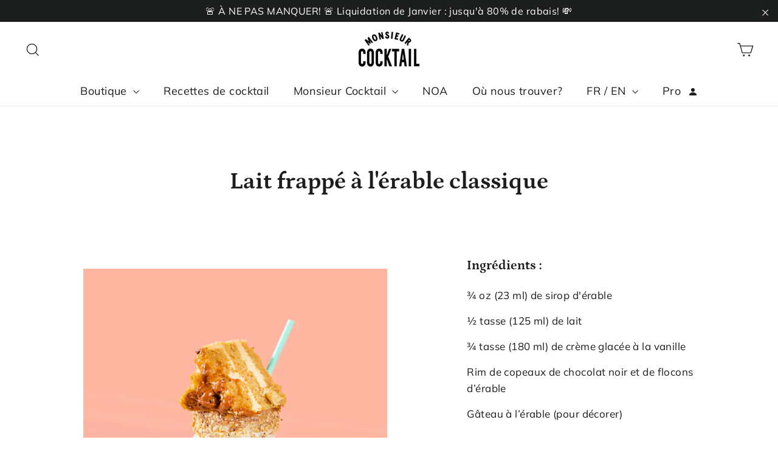

--- FILE ---
content_type: text/html; charset=utf-8
request_url: https://www.monsieur-cocktail.com/blogs/recettes-de-cocktail/lait-frappe-a-lerable-classique
body_size: 27570
content:
<!doctype html>
<html class="no-js" lang="fr" dir="ltr">
<head> 
  <!-- Google tag (gtag.js) event -->
<script>
  gtag('event', 'manual_conversion_PURCHASE', {
    // <event_parameters>
  });
</script>

   <!-- Leadfeeder --> 
  <script> (function(ss,ex){ window.ldfdr=window.ldfdr||function(){(ldfdr._q=ldfdr._q||[]).push([].slice.call(arguments));}; (function(d,s){ fs=d.getElementsByTagName(s)[0]; function ce(src){ var cs=d.createElement(s); cs.src=src; cs.async=1; fs.parentNode.insertBefore(cs,fs); }; ce('https://sc.lfeeder.com/lftracker_v1_'+ss+(ex?'_'+ex:'')+'.js'); })(document,'script'); })('ywVkO4XYpg1aZ6Bj'); </script>



  <meta charset="utf-8">
  <meta http-equiv="X-UA-Compatible" content="IE=edge,chrome=1">
  <meta name="viewport" content="width=device-width,initial-scale=1">
  <meta name="theme-color" content="#1c1d1d">
  <link rel="canonical" href="https://www.monsieur-cocktail.com/blogs/recettes-de-cocktail/lait-frappe-a-lerable-classique">
  <link rel="preconnect" href="https://cdn.shopify.com">
  <link rel="preconnect" href="https://fonts.shopifycdn.com">
  <link rel="dns-prefetch" href="https://productreviews.shopifycdn.com">
  <link rel="dns-prefetch" href="https://ajax.googleapis.com">
  <link rel="dns-prefetch" href="https://maps.googleapis.com">
  <link rel="dns-prefetch" href="https://maps.gstatic.com">

  <link href="//www.monsieur-cocktail.com/cdn/shop/t/87/assets/bootstrap.min.css?v=179241350570973977671698748614" rel="stylesheet" type="text/css" media="all" />
  <link href="//www.monsieur-cocktail.com/cdn/shop/t/87/assets/styles.scss.css?v=23030979509483236341698748614" rel="stylesheet" type="text/css" media="all" />
<link rel="shortcut icon" href="//www.monsieur-cocktail.com/cdn/shop/files/favicon_138a49be-f059-41bc-8597-a2343811376f_32x32.png?v=1666800070" type="image/png" /><title>Recette de cocktail - Monsieur Cocktail - lait frappé à l&#39;érable classique
</title>
<meta name="description" content="Les lait frappés extravagants ne sont pas seulement la dernière tendance Instagram, ils sont aussi absolument délicieux!!! Après être tombé en amour avec le nouveau gâteau à l’érable de nos amis chez Chocolats Favoris, on vous a préparé un lait frappé version cabane à sucre! 🙂 Attention! Comme avec la tire d’érable, nous vous garantissons des mains collantes et une dose de sucre plus qu’agréable."><meta property="og:site_name" content="Monsieur Cocktail">
  <meta property="og:url" content="https://www.monsieur-cocktail.com/blogs/recettes-de-cocktail/lait-frappe-a-lerable-classique">
  <meta property="og:title" content="Lait frappé à l&#39;érable classique">
  <meta property="og:type" content="article">
  <meta property="og:description" content="">
  
    <meta property="og:image" content="http://www.monsieur-cocktail.com/cdn/shop/articles/20230329200604-lait_frappe_erable_hr-20-1.jpg?v=1688665529">
    <meta property="og:image:secure_url" content="https://www.monsieur-cocktail.com/cdn/shop/articles/20230329200604-lait_frappe_erable_hr-20-1.jpg?v=1688665529">
    <meta property="og:image:width" content="2160">
    <meta property="og:image:height" content="2700">
  
  <meta name="twitter:site" content="@">
  <meta name="twitter:card" content="summary_large_image">
  <meta name="twitter:title" content="Lait frappé à l'érable classique">
  <meta name="twitter:description" content="">
<style data-shopify>@font-face {
  font-family: Petrona;
  font-weight: 700;
  font-style: normal;
  font-display: swap;
  src: url("//www.monsieur-cocktail.com/cdn/fonts/petrona/petrona_n7.8f0b6938e4c6f57dca1d71c2d799a3a6be96af37.woff2") format("woff2"),
       url("//www.monsieur-cocktail.com/cdn/fonts/petrona/petrona_n7.9d88fb3c3e708e09dfffac76539bc871aceddbeb.woff") format("woff");
}

  @font-face {
  font-family: Muli;
  font-weight: 400;
  font-style: normal;
  font-display: swap;
  src: url("//www.monsieur-cocktail.com/cdn/fonts/muli/muli_n4.e949947cfff05efcc994b2e2db40359a04fa9a92.woff2") format("woff2"),
       url("//www.monsieur-cocktail.com/cdn/fonts/muli/muli_n4.35355e4a0c27c9bc94d9af3f9bcb586d8229277a.woff") format("woff");
}


  @font-face {
  font-family: Muli;
  font-weight: 600;
  font-style: normal;
  font-display: swap;
  src: url("//www.monsieur-cocktail.com/cdn/fonts/muli/muli_n6.cc1d2d4222c93c9ee9f6de4489226d2e1332d85b.woff2") format("woff2"),
       url("//www.monsieur-cocktail.com/cdn/fonts/muli/muli_n6.2bb79714f197c09d3f5905925734a3f1166d5d27.woff") format("woff");
}

  @font-face {
  font-family: Muli;
  font-weight: 400;
  font-style: italic;
  font-display: swap;
  src: url("//www.monsieur-cocktail.com/cdn/fonts/muli/muli_i4.c0a1ea800bab5884ab82e4eb25a6bd25121bd08c.woff2") format("woff2"),
       url("//www.monsieur-cocktail.com/cdn/fonts/muli/muli_i4.a6c39b1b31d876de7f99b3646461aa87120de6ed.woff") format("woff");
}

  @font-face {
  font-family: Muli;
  font-weight: 600;
  font-style: italic;
  font-display: swap;
  src: url("//www.monsieur-cocktail.com/cdn/fonts/muli/muli_i6.8f2d01d188d44c7a6149f7e8d2688f96baea5098.woff2") format("woff2"),
       url("//www.monsieur-cocktail.com/cdn/fonts/muli/muli_i6.be105ddc6534276d93778a9b02f60679ab15f9e1.woff") format("woff");
}

</style><link href="//www.monsieur-cocktail.com/cdn/shop/t/87/assets/theme.css?v=7374950366792448311756310014" rel="stylesheet" type="text/css" media="all" />
<style data-shopify>:root {
    --typeHeaderPrimary: Petrona;
    --typeHeaderFallback: serif;
    --typeHeaderSize: 42px;
    --typeHeaderWeight: 700;
    --typeHeaderLineHeight: 1.3;
    --typeHeaderSpacing: 0.0em;

    --typeBasePrimary:Muli;
    --typeBaseFallback:sans-serif;
    --typeBaseSize: 17px;
    --typeBaseWeight: 400;
    --typeBaseLineHeight: 1.6;
    --typeBaseSpacing: 0.025em;

    --iconWeight: 3px;
    --iconLinecaps: miter;
  }

  
.collection-hero__content:before,
  .hero__image-wrapper:before,
  .hero__media:before {
    background-image: linear-gradient(to bottom, rgba(23, 23, 44, 0.0) 0%, rgba(23, 23, 44, 0.0) 40%, rgba(33, 56, 34, 0.26) 100%);
  }

  .skrim__item-content .skrim__overlay:after {
    background-image: linear-gradient(to bottom, rgba(23, 23, 44, 0.0) 30%, rgba(33, 56, 34, 0.26) 100%);
  }

  .placeholder-content {
    background-image: linear-gradient(100deg, #f4f4f4 40%, #ececec 63%, #f4f4f4 79%);
  }</style><script>
    document.documentElement.className = document.documentElement.className.replace('no-js', 'js');

    window.theme = window.theme || {};
    theme.routes = {
      home: "/",
      cart: "/cart.js",
      cartPage: "/cart",
      cartAdd: "/cart/add.js",
      cartChange: "/cart/change.js",
      search: "/search"
    };
    theme.strings = {
      soldOut: "Épuisé",
      unavailable: "Non disponible",
      inStockLabel: "En stock",
      stockLabel: "Faible inventaire, un seul en stock",
      willNotShipUntil: "Sera expédié après [date]",
      willBeInStockAfter: "Sera en stock à compter de [date]",
      waitingForStock: "Inventaire sur le chemin",
      cartSavings: "Vous économisez [savings]",
      cartEmpty: "Votre panier est vide.",
      cartTermsConfirmation: "Vous devez accepter les termes et conditions de vente pour vérifier",
      searchCollections: "Collections:",
      searchPages: "Pages:",
      searchArticles: "Des articles:"
    };
    theme.settings = {
      dynamicVariantsEnable: true,
      cartType: "drawer",
      isCustomerTemplate: false,
      moneyFormat: "${{amount}}",
      predictiveSearch: true,
      predictiveSearchType: "product",
      quickView: true,
      themeName: 'Motion',
      themeVersion: "8.5.3"
    };
  </script>

  <!-- Klaviyo - Notify Me [SIM] -->

  <script src="https://a.klaviyo.com/media/js/onsite/onsite.js"></script>
  <script>
      var klaviyo = klaviyo || [];
      klaviyo.init({
        account: "Rvxuyt",
        platform: "shopify"
      });
      klaviyo.enable("backinstock",{ 
      trigger: {
        product_page_text: "Prévenez-moi quand le produit sera disponible",
        product_page_class: "btn",
        product_page_text_align: "center",
        product_page_margin: "0px",
        replace_anchor: false
      },
      modal: {
       headline: "{product_name}",
       body_content: "Inscrivez-vous pour recevoir un courriel",
       email_field_label: "Courriel",
       button_label: "Prévenez-moi quand le produit sera disponible",
       subscription_success_label: "Tu es inscrit! Nous allons te mettre au courant quand le produit sera de retour.",
       footer_content: '',
       additional_styles: "@import url('https://fonts.googleapis.com/css?family=Helvetica+Neue');",
       drop_background_color: "#000",
       background_color: "#fff",
       text_color: "#222",
       button_text_color: "#fff",
       button_background_color: "#439fdb",
       close_button_color: "#fff",
       error_background_color: "#fcd6d7",
       error_text_color: "#C72E2F",
       success_background_color: "#d3efcd",
       success_text_color: "#1B9500",
        close_label : "Fermé"
      }  
    });


  </script>




  <script>window.performance && window.performance.mark && window.performance.mark('shopify.content_for_header.start');</script><meta name="facebook-domain-verification" content="oxu6riq99wusdx8e389p5h71gcyq3c">
<meta name="google-site-verification" content="IpN-KY9VHzUWsdTwAOi6E213914bDUgRZKJqknBSxWE">
<meta id="shopify-digital-wallet" name="shopify-digital-wallet" content="/31353733251/digital_wallets/dialog">
<meta name="shopify-checkout-api-token" content="80f9879c9d4a09b4a7de0bc2d087a81d">
<meta id="in-context-paypal-metadata" data-shop-id="31353733251" data-venmo-supported="false" data-environment="production" data-locale="fr_FR" data-paypal-v4="true" data-currency="CAD">
<link rel="alternate" type="application/atom+xml" title="Feed" href="/blogs/recettes-de-cocktail.atom" />
<link rel="alternate" hreflang="x-default" href="https://www.monsieur-cocktail.com/blogs/recettes-de-cocktail/lait-frappe-a-lerable-classique">
<link rel="alternate" hreflang="en" href="https://www.monsieur-cocktail.com/en/blogs/recettes-de-cocktail/lait-frappe-a-lerable-classique">
<script async="async" src="/checkouts/internal/preloads.js?locale=fr-CA"></script>
<link rel="preconnect" href="https://shop.app" crossorigin="anonymous">
<script async="async" src="https://shop.app/checkouts/internal/preloads.js?locale=fr-CA&shop_id=31353733251" crossorigin="anonymous"></script>
<script id="apple-pay-shop-capabilities" type="application/json">{"shopId":31353733251,"countryCode":"CA","currencyCode":"CAD","merchantCapabilities":["supports3DS"],"merchantId":"gid:\/\/shopify\/Shop\/31353733251","merchantName":"Monsieur Cocktail","requiredBillingContactFields":["postalAddress","email","phone"],"requiredShippingContactFields":["postalAddress","email","phone"],"shippingType":"shipping","supportedNetworks":["visa","masterCard","amex","discover","interac","jcb"],"total":{"type":"pending","label":"Monsieur Cocktail","amount":"1.00"},"shopifyPaymentsEnabled":true,"supportsSubscriptions":true}</script>
<script id="shopify-features" type="application/json">{"accessToken":"80f9879c9d4a09b4a7de0bc2d087a81d","betas":["rich-media-storefront-analytics"],"domain":"www.monsieur-cocktail.com","predictiveSearch":true,"shopId":31353733251,"locale":"fr"}</script>
<script>var Shopify = Shopify || {};
Shopify.shop = "mctechdev.myshopify.com";
Shopify.locale = "fr";
Shopify.currency = {"active":"CAD","rate":"1.0"};
Shopify.country = "CA";
Shopify.theme = {"name":"Monsieur-Cocktail\/MEL_Anglo_31_oct","id":134817022083,"schema_name":"Motion","schema_version":"8.5.3","theme_store_id":null,"role":"main"};
Shopify.theme.handle = "null";
Shopify.theme.style = {"id":null,"handle":null};
Shopify.cdnHost = "www.monsieur-cocktail.com/cdn";
Shopify.routes = Shopify.routes || {};
Shopify.routes.root = "/";</script>
<script type="module">!function(o){(o.Shopify=o.Shopify||{}).modules=!0}(window);</script>
<script>!function(o){function n(){var o=[];function n(){o.push(Array.prototype.slice.apply(arguments))}return n.q=o,n}var t=o.Shopify=o.Shopify||{};t.loadFeatures=n(),t.autoloadFeatures=n()}(window);</script>
<script>
  window.ShopifyPay = window.ShopifyPay || {};
  window.ShopifyPay.apiHost = "shop.app\/pay";
  window.ShopifyPay.redirectState = null;
</script>
<script id="shop-js-analytics" type="application/json">{"pageType":"article"}</script>
<script defer="defer" async type="module" src="//www.monsieur-cocktail.com/cdn/shopifycloud/shop-js/modules/v2/client.init-shop-cart-sync_CK653pj-.fr.esm.js"></script>
<script defer="defer" async type="module" src="//www.monsieur-cocktail.com/cdn/shopifycloud/shop-js/modules/v2/chunk.common_THX2l5vq.esm.js"></script>
<script type="module">
  await import("//www.monsieur-cocktail.com/cdn/shopifycloud/shop-js/modules/v2/client.init-shop-cart-sync_CK653pj-.fr.esm.js");
await import("//www.monsieur-cocktail.com/cdn/shopifycloud/shop-js/modules/v2/chunk.common_THX2l5vq.esm.js");

  window.Shopify.SignInWithShop?.initShopCartSync?.({"fedCMEnabled":true,"windoidEnabled":true});

</script>
<script>
  window.Shopify = window.Shopify || {};
  if (!window.Shopify.featureAssets) window.Shopify.featureAssets = {};
  window.Shopify.featureAssets['shop-js'] = {"shop-cart-sync":["modules/v2/client.shop-cart-sync_DFDXXXkD.fr.esm.js","modules/v2/chunk.common_THX2l5vq.esm.js"],"init-fed-cm":["modules/v2/client.init-fed-cm_Cc-thFtk.fr.esm.js","modules/v2/chunk.common_THX2l5vq.esm.js"],"init-shop-email-lookup-coordinator":["modules/v2/client.init-shop-email-lookup-coordinator_DlLqghIL.fr.esm.js","modules/v2/chunk.common_THX2l5vq.esm.js"],"shop-cash-offers":["modules/v2/client.shop-cash-offers_D-zvsY8I.fr.esm.js","modules/v2/chunk.common_THX2l5vq.esm.js","modules/v2/chunk.modal_C0XnQBSh.esm.js"],"shop-button":["modules/v2/client.shop-button_DvkMsxJQ.fr.esm.js","modules/v2/chunk.common_THX2l5vq.esm.js"],"init-windoid":["modules/v2/client.init-windoid_bZ2MemEJ.fr.esm.js","modules/v2/chunk.common_THX2l5vq.esm.js"],"avatar":["modules/v2/client.avatar_BTnouDA3.fr.esm.js"],"init-shop-cart-sync":["modules/v2/client.init-shop-cart-sync_CK653pj-.fr.esm.js","modules/v2/chunk.common_THX2l5vq.esm.js"],"shop-toast-manager":["modules/v2/client.shop-toast-manager_DrGkQe9k.fr.esm.js","modules/v2/chunk.common_THX2l5vq.esm.js"],"pay-button":["modules/v2/client.pay-button_DrnUGK2o.fr.esm.js","modules/v2/chunk.common_THX2l5vq.esm.js"],"shop-login-button":["modules/v2/client.shop-login-button_CAhDOpgr.fr.esm.js","modules/v2/chunk.common_THX2l5vq.esm.js","modules/v2/chunk.modal_C0XnQBSh.esm.js"],"init-customer-accounts-sign-up":["modules/v2/client.init-customer-accounts-sign-up_B2oI0MkL.fr.esm.js","modules/v2/client.shop-login-button_CAhDOpgr.fr.esm.js","modules/v2/chunk.common_THX2l5vq.esm.js","modules/v2/chunk.modal_C0XnQBSh.esm.js"],"init-shop-for-new-customer-accounts":["modules/v2/client.init-shop-for-new-customer-accounts_Fh7GHljr.fr.esm.js","modules/v2/client.shop-login-button_CAhDOpgr.fr.esm.js","modules/v2/chunk.common_THX2l5vq.esm.js","modules/v2/chunk.modal_C0XnQBSh.esm.js"],"init-customer-accounts":["modules/v2/client.init-customer-accounts_CE5ScpEV.fr.esm.js","modules/v2/client.shop-login-button_CAhDOpgr.fr.esm.js","modules/v2/chunk.common_THX2l5vq.esm.js","modules/v2/chunk.modal_C0XnQBSh.esm.js"],"shop-follow-button":["modules/v2/client.shop-follow-button_CCZx8YR6.fr.esm.js","modules/v2/chunk.common_THX2l5vq.esm.js","modules/v2/chunk.modal_C0XnQBSh.esm.js"],"lead-capture":["modules/v2/client.lead-capture_Bwrau9WY.fr.esm.js","modules/v2/chunk.common_THX2l5vq.esm.js","modules/v2/chunk.modal_C0XnQBSh.esm.js"],"checkout-modal":["modules/v2/client.checkout-modal_JXOKVWVv.fr.esm.js","modules/v2/chunk.common_THX2l5vq.esm.js","modules/v2/chunk.modal_C0XnQBSh.esm.js"],"shop-login":["modules/v2/client.shop-login_C5f7AhHA.fr.esm.js","modules/v2/chunk.common_THX2l5vq.esm.js","modules/v2/chunk.modal_C0XnQBSh.esm.js"],"payment-terms":["modules/v2/client.payment-terms_BFgRpJ6P.fr.esm.js","modules/v2/chunk.common_THX2l5vq.esm.js","modules/v2/chunk.modal_C0XnQBSh.esm.js"]};
</script>
<script id="__st">var __st={"a":31353733251,"offset":-18000,"reqid":"cdff1fec-aaab-41b5-832b-6faf7130c676-1767669027","pageurl":"www.monsieur-cocktail.com\/blogs\/recettes-de-cocktail\/lait-frappe-a-lerable-classique","s":"articles-556457558147","u":"d543bda7954d","p":"article","rtyp":"article","rid":556457558147};</script>
<script>window.ShopifyPaypalV4VisibilityTracking = true;</script>
<script id="captcha-bootstrap">!function(){'use strict';const t='contact',e='account',n='new_comment',o=[[t,t],['blogs',n],['comments',n],[t,'customer']],c=[[e,'customer_login'],[e,'guest_login'],[e,'recover_customer_password'],[e,'create_customer']],r=t=>t.map((([t,e])=>`form[action*='/${t}']:not([data-nocaptcha='true']) input[name='form_type'][value='${e}']`)).join(','),a=t=>()=>t?[...document.querySelectorAll(t)].map((t=>t.form)):[];function s(){const t=[...o],e=r(t);return a(e)}const i='password',u='form_key',d=['recaptcha-v3-token','g-recaptcha-response','h-captcha-response',i],f=()=>{try{return window.sessionStorage}catch{return}},m='__shopify_v',_=t=>t.elements[u];function p(t,e,n=!1){try{const o=window.sessionStorage,c=JSON.parse(o.getItem(e)),{data:r}=function(t){const{data:e,action:n}=t;return t[m]||n?{data:e,action:n}:{data:t,action:n}}(c);for(const[e,n]of Object.entries(r))t.elements[e]&&(t.elements[e].value=n);n&&o.removeItem(e)}catch(o){console.error('form repopulation failed',{error:o})}}const l='form_type',E='cptcha';function T(t){t.dataset[E]=!0}const w=window,h=w.document,L='Shopify',v='ce_forms',y='captcha';let A=!1;((t,e)=>{const n=(g='f06e6c50-85a8-45c8-87d0-21a2b65856fe',I='https://cdn.shopify.com/shopifycloud/storefront-forms-hcaptcha/ce_storefront_forms_captcha_hcaptcha.v1.5.2.iife.js',D={infoText:'Protégé par hCaptcha',privacyText:'Confidentialité',termsText:'Conditions'},(t,e,n)=>{const o=w[L][v],c=o.bindForm;if(c)return c(t,g,e,D).then(n);var r;o.q.push([[t,g,e,D],n]),r=I,A||(h.body.append(Object.assign(h.createElement('script'),{id:'captcha-provider',async:!0,src:r})),A=!0)});var g,I,D;w[L]=w[L]||{},w[L][v]=w[L][v]||{},w[L][v].q=[],w[L][y]=w[L][y]||{},w[L][y].protect=function(t,e){n(t,void 0,e),T(t)},Object.freeze(w[L][y]),function(t,e,n,w,h,L){const[v,y,A,g]=function(t,e,n){const i=e?o:[],u=t?c:[],d=[...i,...u],f=r(d),m=r(i),_=r(d.filter((([t,e])=>n.includes(e))));return[a(f),a(m),a(_),s()]}(w,h,L),I=t=>{const e=t.target;return e instanceof HTMLFormElement?e:e&&e.form},D=t=>v().includes(t);t.addEventListener('submit',(t=>{const e=I(t);if(!e)return;const n=D(e)&&!e.dataset.hcaptchaBound&&!e.dataset.recaptchaBound,o=_(e),c=g().includes(e)&&(!o||!o.value);(n||c)&&t.preventDefault(),c&&!n&&(function(t){try{if(!f())return;!function(t){const e=f();if(!e)return;const n=_(t);if(!n)return;const o=n.value;o&&e.removeItem(o)}(t);const e=Array.from(Array(32),(()=>Math.random().toString(36)[2])).join('');!function(t,e){_(t)||t.append(Object.assign(document.createElement('input'),{type:'hidden',name:u})),t.elements[u].value=e}(t,e),function(t,e){const n=f();if(!n)return;const o=[...t.querySelectorAll(`input[type='${i}']`)].map((({name:t})=>t)),c=[...d,...o],r={};for(const[a,s]of new FormData(t).entries())c.includes(a)||(r[a]=s);n.setItem(e,JSON.stringify({[m]:1,action:t.action,data:r}))}(t,e)}catch(e){console.error('failed to persist form',e)}}(e),e.submit())}));const S=(t,e)=>{t&&!t.dataset[E]&&(n(t,e.some((e=>e===t))),T(t))};for(const o of['focusin','change'])t.addEventListener(o,(t=>{const e=I(t);D(e)&&S(e,y())}));const B=e.get('form_key'),M=e.get(l),P=B&&M;t.addEventListener('DOMContentLoaded',(()=>{const t=y();if(P)for(const e of t)e.elements[l].value===M&&p(e,B);[...new Set([...A(),...v().filter((t=>'true'===t.dataset.shopifyCaptcha))])].forEach((e=>S(e,t)))}))}(h,new URLSearchParams(w.location.search),n,t,e,['guest_login'])})(!0,!0)}();</script>
<script integrity="sha256-4kQ18oKyAcykRKYeNunJcIwy7WH5gtpwJnB7kiuLZ1E=" data-source-attribution="shopify.loadfeatures" defer="defer" src="//www.monsieur-cocktail.com/cdn/shopifycloud/storefront/assets/storefront/load_feature-a0a9edcb.js" crossorigin="anonymous"></script>
<script crossorigin="anonymous" defer="defer" src="//www.monsieur-cocktail.com/cdn/shopifycloud/storefront/assets/shopify_pay/storefront-65b4c6d7.js?v=20250812"></script>
<script data-source-attribution="shopify.dynamic_checkout.dynamic.init">var Shopify=Shopify||{};Shopify.PaymentButton=Shopify.PaymentButton||{isStorefrontPortableWallets:!0,init:function(){window.Shopify.PaymentButton.init=function(){};var t=document.createElement("script");t.src="https://www.monsieur-cocktail.com/cdn/shopifycloud/portable-wallets/latest/portable-wallets.fr.js",t.type="module",document.head.appendChild(t)}};
</script>
<script data-source-attribution="shopify.dynamic_checkout.buyer_consent">
  function portableWalletsHideBuyerConsent(e){var t=document.getElementById("shopify-buyer-consent"),n=document.getElementById("shopify-subscription-policy-button");t&&n&&(t.classList.add("hidden"),t.setAttribute("aria-hidden","true"),n.removeEventListener("click",e))}function portableWalletsShowBuyerConsent(e){var t=document.getElementById("shopify-buyer-consent"),n=document.getElementById("shopify-subscription-policy-button");t&&n&&(t.classList.remove("hidden"),t.removeAttribute("aria-hidden"),n.addEventListener("click",e))}window.Shopify?.PaymentButton&&(window.Shopify.PaymentButton.hideBuyerConsent=portableWalletsHideBuyerConsent,window.Shopify.PaymentButton.showBuyerConsent=portableWalletsShowBuyerConsent);
</script>
<script data-source-attribution="shopify.dynamic_checkout.cart.bootstrap">document.addEventListener("DOMContentLoaded",(function(){function t(){return document.querySelector("shopify-accelerated-checkout-cart, shopify-accelerated-checkout")}if(t())Shopify.PaymentButton.init();else{new MutationObserver((function(e,n){t()&&(Shopify.PaymentButton.init(),n.disconnect())})).observe(document.body,{childList:!0,subtree:!0})}}));
</script>
<script id='scb4127' type='text/javascript' async='' src='https://www.monsieur-cocktail.com/cdn/shopifycloud/privacy-banner/storefront-banner.js'></script><link id="shopify-accelerated-checkout-styles" rel="stylesheet" media="screen" href="https://www.monsieur-cocktail.com/cdn/shopifycloud/portable-wallets/latest/accelerated-checkout-backwards-compat.css" crossorigin="anonymous">
<style id="shopify-accelerated-checkout-cart">
        #shopify-buyer-consent {
  margin-top: 1em;
  display: inline-block;
  width: 100%;
}

#shopify-buyer-consent.hidden {
  display: none;
}

#shopify-subscription-policy-button {
  background: none;
  border: none;
  padding: 0;
  text-decoration: underline;
  font-size: inherit;
  cursor: pointer;
}

#shopify-subscription-policy-button::before {
  box-shadow: none;
}

      </style>

<script>window.performance && window.performance.mark && window.performance.mark('shopify.content_for_header.end');</script>
  <script src="//www.monsieur-cocktail.com/cdn/shop/t/87/assets/vendor-scripts-v14.js" defer="defer"></script><script src="//www.monsieur-cocktail.com/cdn/shop/t/87/assets/theme.js?v=165785197002128444111751998495" defer="defer"></script><link href="//www.monsieur-cocktail.com/cdn/shop/t/87/assets/recipes.scss.css?v=184453153384710543751698748614" rel="stylesheet" type="text/css" media="all" />

                  <script src="//www.monsieur-cocktail.com/cdn/shop/t/87/assets/bss-file-configdata.js?v=19453381437224918031698748614" type="text/javascript"></script><script>
              if (typeof BSS_PL == 'undefined') {
                  var BSS_PL = {};
              }
              
              var bssPlApiServer = "https://product-labels-pro.bsscommerce.com";
              BSS_PL.customerTags = 'null';
              BSS_PL.configData = configDatas;
              BSS_PL.storeId = 23835;
              BSS_PL.currentPlan = "false";
              BSS_PL.storeIdCustomOld = "10678";
              BSS_PL.storeIdOldWIthPriority = "12200";
              BSS_PL.apiServerProduction = "https://product-labels-pro.bsscommerce.com";
              
              </script>
          <style>
.homepage-slideshow .slick-slide .bss_pl_img {
    visibility: hidden !important;
}
</style><script>function fixBugForStores($, BSS_PL, parent, page, htmlLabel) { return false;}</script>
                    <!-- "snippets/weglot_hreftags.liquid" was not rendered, the associated app was uninstalled -->
<!-- "snippets/weglot_switcher.liquid" was not rendered, the associated app was uninstalled -->
  

  <!-- Add this to layout/theme.liquid before closing head tag--><script>
window.dataLayer = window.dataLayer || [];
</script>
  
<!-- Google Tag Manager -->
<script>(function(w,d,s,l,i){w[l]=w[l]||[];w[l].push({'gtm.start':
new Date().getTime(),event:'gtm.js'});var f=d.getElementsByTagName(s)[0],
j=d.createElement(s),dl=l!='dataLayer'?'&l='+l:'';j.async=true;j.src=
'https://www.googletagmanager.com/gtm.js?id='+i+dl;f.parentNode.insertBefore(j,f);
})(window,document,'script','dataLayer','GTM-5JKJ8Z4');</script>
<!-- End Google Tag Manager -->

























































































































































  
<!-- Microsoft Clarity - Sim -->
<script type="text/javascript">
    (function(c,l,a,r,i,t,y){
        c[a]=c[a]||function(){(c[a].q=c[a].q||[]).push(arguments)};
        t=l.createElement(r);t.async=1;t.src="https://www.clarity.ms/tag/"+i;
        y=l.getElementsByTagName(r)[0];y.parentNode.insertBefore(t,y);
    })(window, document, "clarity", "script", "nikd08f89c");
</script>

  
<!-- BEGIN app block: shopify://apps/wholesale-gorilla/blocks/wsg-header/c48d0487-dff9-41a4-94c8-ec6173fe8b8d -->

   
  















  <!-- check for wsg customer - this now downcases to compare so we are no longer concerned about case matching in tags -->


      
      
      
      
      
      <!-- ajax data -->
      
        
      
      <script>
        console.log("Wsg-header release 5.22.24")
        // here we need to check if we on a previw theme and set the shop config from the metafield
        
const wsgShopConfigMetafields = {
            
          
            
          
            
          
            
              shopConfig : {"notes":"","btnClasses":"","hideDomElements":[".hideWsg"],"wsgPriceSelectors":{"productPrice":[],"collectionPrices":[]},"autoInstall":true,"wsgMultiAjax":false,"wsgAjaxSettings":{"price":"","linePrice":"","subtotal":"","checkoutBtn":""},"wsgSwatch":"","wsgAccountPageSelector":"","wsgVolumeTable":"","excludedSections":[],"productSelectors":[],"wsgQVSelector":[""],"fileList":[],"wsgATCButtonsSelectors":[],"wsgVersion":6},
            
          
}
        let wsgShopConfig = {"notes":"","btnClasses":"","hideDomElements":[".hideWsg"],"wsgPriceSelectors":{"productPrice":[],"collectionPrices":[]},"autoInstall":true,"wsgMultiAjax":false,"wsgAjaxSettings":{"price":"","linePrice":"","subtotal":"","checkoutBtn":""},"wsgSwatch":"","wsgAccountPageSelector":"","wsgVolumeTable":"","excludedSections":[],"productSelectors":[],"wsgQVSelector":[""],"fileList":[],"wsgATCButtonsSelectors":[],"wsgVersion":6};
        if (window.Shopify.theme.role !== 'main') {
          const wsgShopConfigUnpublishedTheme = wsgShopConfigMetafields[`shopConfig${window.Shopify.theme.id}`];
          if (wsgShopConfigUnpublishedTheme) {
            wsgShopConfig = wsgShopConfigUnpublishedTheme;
          }
        }
        // ==========================================
        //      Set global liquid variables
        // ==========================================
        // general variables 1220
        var wsgVersion = 6.0;
        var wsgActive = true;
        // the permanent domain of the shop
        var shopPermanentDomain = 'mctechdev.myshopify.com';
        const wsgShopOrigin = 'https://www.monsieur-cocktail.com';
        const wsgThemeTemplate = 'article.recette-de-cocktail';
        //customer
        var isWsgCustomer = 
          false
        ;
        var wsgCustomerTags = null
        var wsgCustomerId = null
        // execution variables
        var wsgRunCollection;
        var wsgCollectionObserver;
        var wsgRunProduct;
        var wsgRunAccount;
        var wsgRunCart;
        var wsgRunSinglePage;
        var wsgRunSignup;
        var wsgRunSignupV2;
        var runProxy;
        // wsgData
        var wsgData = {"hostedStore":{"branding":{"shopName":"Monsieur Cocktail / NOA","isShowLogo":true},"accountPage":{"title":"My Account"},"cartPage":{"title":"Your Cart","description":"<p><br></p>"},"catalogPage":{"collections":[{"handle":"pro-sirop","id":"gid://shopify/Collection/417984970883","title":"Spiritueux - NOA"},{"handle":"mix-waw","id":"gid://shopify/Collection/428857131139","title":"MIX - WAW"},{"handle":"pret-a-boire-noa-1","id":"gid://shopify/Collection/430966079619","title":"Prêt-à-boire - NOA"},{"handle":"sirop-pro","id":"gid://shopify/Collection/417985134723","title":"Sirops - PRO"}],"hideSoldOut":false,"imageAspectRatio":"adaptToImage","numberOfColumns":4,"productsPerPage":12},"spofPage":{"title":"Quick Order Form","description":"<p><br></p>"},"colorSettings":{"background":"#FFFFFF","primaryColor":"#000000","secondaryColor":"#FFFFFF","textColor":"#286140"},"footer":{"contactInformation":"<p><a href=\"https://docs.google.com/document/d/1KWHQ5qZgnjEiflLwc2zd75frLrLt-qPXhoXgu1YEbmc/edit?usp=sharing\" target=\"_blank\">Shipping Policy - B2B</a></p>","termsOfService":false,"privacyPolicy":false},"bannerText":"For Any Questions About Your Wholesale Order, Contact Us at pro@drink-noa.com"},"translations":{"custom":false,"enable":true,"language":"english","translateBasedOnMarket":true},"shop_preferences":{"cart":{"note":{"description":"","isRequired":false},"poNumber":{"isRequired":false,"isShow":false},"termsAndConditions":{"isEnable":false,"text":""}},"exclusionsAndLocksSettings":{"hidePrices":{"link":"","loginToViewPrices":false,"replacementText":""}},"transitions":{"installedTransitions":true,"showTransitions":false},"retailPrice":{"label":"MSRP","lowerOpacity":true,"enable":false,"strikethrough":false},"autoBackorder":false,"checkInventory":true,"customWholesaleDiscountLabel":"","draftNotification":true,"exclusions":[],"hideExclusions":true,"includeTaxInPriceRule":false,"lockedPages":[],"marketSetting":false,"minOrder":-1,"showShipPartial":false,"taxLabel":"","taxRate":-1},"page_styles":{"btnClasses":"","proxyMargin":0,"shipMargin":50},"volume_discounts":{"quantity_discounts":{"collections":[],"products":[]},"settings":{"product_price_table":{},"custom_messages":{"custom_banner":{"banner_default":true,"banner_input":"Spend {{$}}, receive {{%}} off of your order."},"custom_success":{"success_default":true,"success_input":"Congratulations!  You received {{%}} off of your order!"}}},"discounts":[],"enabled":true},"shipping_rates":{"handlingFee":{"type":"flat","amount":-1,"percent":-1,"min":-1,"max":-1,"label":"Frais de manutention / Handling Fee"},"itemReservationOnInternational":{"isEnabledCustomReservationTime":false,"isReserveInventory":false,"reserveInventoryDays":60},"internationalMsg":{"message":"Because you are outside of our home country we will calculate your shipping and send you an invoice shortly.","title":"Thank you for your order!"},"localPickup":{"fee":-1,"instructions":"","isEnabled":false,"locations":[],"minOrderPrice":0,"pickupTime":""},"localDelivery":{"isEnabled":true,"minOrderPrice":0},"autoApplyLowestRate":false,"customShippingRateLabel":"","deliveryTime":"","fixedPercent":-1,"flatRate":-1,"freeShippingMin":-1,"ignoreAll":false,"ignoreCarrierRates":true,"ignoreShopifyFreeRates":true,"isIncludeLocalDeliveryInLowestRate":true,"redirectInternational":false,"useShopifyDefault":false},"single_page":{"collapseCollections":true,"isHideSPOFbtn":false,"isShowInventoryInfo":true,"isShowSku":true,"linkInCart":true,"menuAction":"include","message":"","excludeCollections":{"gid://shopify/Collection/417984970883":{"handle":"pro-sirop","id":"gid://shopify/Collection/417984970883","title":"Spiritueux - NOA"},"gid://shopify/Collection/430966079619":{"handle":"pret-a-boire-noa-1","id":"gid://shopify/Collection/430966079619","title":"Prêt-à-boire - NOA"},"gid://shopify/Collection/417985134723":{"handle":"sirop-pro","id":"gid://shopify/Collection/417985134723","title":"Sirops - PRO"}},"spofButtonText":"Quick Order Form"},"net_orders":{"netRedirect":{"autoEmail":true,"message":"<p>Merci pour votre commande!</p><p>Si vous avez choisi le paiement par carte de crédit, un lien de paiement sécurisé vous sera envoyé sous peu.</p><p> Si vos modalités de paiement sont par virement bancaire, une facture PDF ainsi que les informations de paiement vous seront envoyées dans les prochaines 24 à 48 heures.</p><p>Pour toute question, n’hésitez pas à nous contacter à notre adresse courriel professionnelle.</p>","title":"Thank you for your order!"},"autoPending":true,"defaultPaymentTermsTemplateId":"","enabled":true,"isEnabledCustomReservationTime":false,"isReserveInventory":false,"netTag":"Net14","netTags":[],"reserveInventoryDays":60},"customer":{"signup":{"autoInvite":false,"autoTags":["PRO"],"taxExempt":false},"accountMessage":"<p>Veuillez noter que nous changerons de plateforme à compter du <strong>12 janvier 2026</strong> prochain.</p><p></p><p></p><p></p><p>Le ramassage en boutique ne sera plus possible à compter de cette date, cependant vous obtiendrez désormais la livraison gratuite avec toute commande de plus de 250$.</p><p></p><p></p><p></p><p>Vous recevrez tous les détails via email en début d'année. Joyeux temps des fêtes et n'hésitez pas à nous écrire au <a href=\"mailto:pro@drink-noa.com\" rel=\"noopener noreferrer\" target=\"_blank\">pro@drink-noa.com</a> pour toutes questions.</p><p></p><p></p><p></p><p>L'équipe de NOA &amp; Monsieur Cocktail</p><p></p><p>//////</p><p></p><p>Please note that we will be changing platforms as of <strong>January 12, 2026</strong>.</p><p></p><p></p><p></p><p>In-store pickup will no longer be available as of this date; however, you will now receive free delivery on all orders over $250.</p><p></p><p></p><p></p><p>You will receive all the details by email at the beginning of the year. Happy Holidays, and feel free to reach out to us at <a href=\"mailto:pro@drink-noa.com\" rel=\"noopener noreferrer\" target=\"_blank\">pro@drink-noa.com</a> if you have any questions.</p><p></p><p></p><p></p><p>The NOA &amp; Monsieur Cocktail Team</p>","accountPendingTitle":"Account Created!","loginMessage":"Log in to your wholesale account here.","redirectMessage":"<p>Keep an eye on your email. As soon as we verify your account we will send you an email with a link to set up your password and start shopping.</p>"},"quantity":{"cart":{"totalMin":0,"totalMult":0,"totalMax":0,"itemMin":0,"itemMult":0,"itemMax":0,"minValue":0},"collections":[],"migratedToCurrent":true,"products":[]},"activeTags":["PRO-E-SALESPOINT","PIZZ900","PRO-B-OP","MIKES","PRO-A-OP","pro-b-op","pro-a-op","pro-e-salespoint"],"hideDrafts":[],"server_link":"https://www.wholesalegorilla.app/shop_assets/wsg-index.js","tier":"advanced","updateShopAnalyticsJobId":20452,"isDiscountCodesEnabled":true,"isPauseShop":false,"installStatus":"hosted"}
        var wsgTier = 'advanced'
        // AJAX variables
        var wsgRunAjax;
        var wsgAjaxCart;
        // product variables
        var wsgCollectionsList = null
        var wsgProdData = null
        
          var wsgCurrentVariant = null;
        
        var wsgCheckRestrictedProd = false;
        // Market and tax variables
        var wsgShopCountryCode = "CA";
        var wsgShopCountry = "Canada"
        var wsgCustomerTaxExempt = null
        var wsgPricesIncludeTax = false
        var wsgCustomerSelectedMarket = {
          country: "Canada",
          iso_code: "CA"
        }
        var wsgPrimaryMarketCurrency = "CAD";
        // money formatting
        var wsgMoneyFormat = "${{amount}}";
        // config variables
        var wsgAjaxSettings = wsgShopConfig.wsgAjaxSettings;
        var wsgSwatch = wsgShopConfig.wsgSwatch;
        var wsgPriceSelectors = wsgShopConfig.wsgPriceSelectors;
        var wsgVolumeTable = wsgShopConfig.wsgVolumeTable;
        var wsgUseLegacyCollection = wsgShopConfig.wsgUseLegacyCollection;
        var wsgQVSelector = wsgShopConfig.wsgQVSelector;
        var hideDomElements = wsgShopConfig.hideDomElements;
        // button color settings
        var embedButtonBg = '#000000';
        var embedButtonText = '#000000';
        // Quick Order Form Label settings
        var embedSPOFLabel = wsgData?.single_page?.spofButtonText || 'Quick Order Form';

        // Load WSG script
        (function() {
          var loadWsg = function(url, callback) {
            var script = document.createElement("script");
            script.type = "text/javascript";
            // If the browser is Internet Explorer.
            if (script.readyState) {
              script.onreadystatechange = function() {
                if (script.readyState == "loaded" || script.readyState == "complete") {
                  script.onreadystatechange = null;
                  callback();
                }
              };
            // For any other browser.
            } else {
              script.onload = function() {
                callback();
              };
            } script.src = url;
            document.getElementsByTagName("head")[0].appendChild(script);
          };
          loadWsg(wsgData.server_link + "?v=6", function() {})
        })();
        // Run appropriate WSG process
        // === PRODUCT===
        
        // === ACCOUNT ===
        
        // === SPOF ===
        
        // === COLLECTION ===
        // Run collection on all templates/pages if we're running the 5+ script
        
          wsgRunCollection = true;
        
        // === AJAX CART ===
        
          if (wsgAjaxSettings && (wsgAjaxSettings.price || wsgAjaxSettings.linePrice || wsgAjaxSettings.subtotal || wsgAjaxSettings.checkoutBtn)) {
            wsgRunAjax = true;
          }
        
        // === CART ===
        
      </script>
      

      
      
        
        
          
          
            
              <!-- BEGIN app snippet: wsg-exclusions --><script>
  const currentPageUrl = "https://www.monsieur-cocktail.com/blogs/recettes-de-cocktail/lait-frappe-a-lerable-classique";

  const wsgExclusionConfig = {
    currentPageUrl: currentPageUrl,
    customerTags: wsgCustomerTags,
    productExclusionTags: wsgData.shop_preferences.exclusions,
    tagsOverrideExclusions: wsgData.shop_preferences.tagsOverrideExclusions || [],
    isWsgCustomer: isWsgCustomer,
    //areas we do not want exclusions to run. edge cases, for example hidden products within the 'head' tag.  Any time weird parts of site are disappearing
    excludedSections: wsgShopConfig.excludedSections,
    //used to be col-item, usually product grid item. If a collection isn't repricing OR exclusions leaves gaps.  if you set this for 1, you have to set for all.
    productSelectors: wsgShopConfig.productSelectors // '.grid__item', '.predictive-search__list-item'
  }

  var loadExclusions = function (url, callback) {
    var script = document.createElement("script");
    script.setAttribute("defer", "")
    script.type = "text/javascript";

    // If the browser is Internet Explorer.
    if (script.readyState) {
      script.onreadystatechange = function () {
        if (script.readyState == "loaded" || script.readyState == "complete") {
          script.onreadystatechange = null;
          callback();
        }
      };
      // For any other browser.
    } else {
      script.onload = function () {
        callback();
      };
    }

    script.src = url;
    document.getElementsByTagName("head")[0].appendChild(script);
  };

  loadExclusions(wsgData.server_link.split("wsg-index.js")[0] + "wsg-exclusions.js?v=6", function () {
  })

</script><!-- END app snippet -->
            
          
        

        
        
        
        
        
        
          
        <link href="//cdn.shopify.com/extensions/019a7869-8cc2-7d4d-b9fd-e8ffc9cd6a21/shopify-extension-23/assets/wsg-embed.css" rel="stylesheet" type="text/css" media="all" />
      
      
<link href="//cdn.shopify.com/extensions/019a7869-8cc2-7d4d-b9fd-e8ffc9cd6a21/shopify-extension-23/assets/wsg-embed.css" rel="stylesheet" type="text/css" media="all" />

<!-- END app block --><!-- BEGIN app block: shopify://apps/klaviyo-email-marketing-sms/blocks/klaviyo-onsite-embed/2632fe16-c075-4321-a88b-50b567f42507 -->












  <script async src="https://static.klaviyo.com/onsite/js/Rvxuyt/klaviyo.js?company_id=Rvxuyt"></script>
  <script>!function(){if(!window.klaviyo){window._klOnsite=window._klOnsite||[];try{window.klaviyo=new Proxy({},{get:function(n,i){return"push"===i?function(){var n;(n=window._klOnsite).push.apply(n,arguments)}:function(){for(var n=arguments.length,o=new Array(n),w=0;w<n;w++)o[w]=arguments[w];var t="function"==typeof o[o.length-1]?o.pop():void 0,e=new Promise((function(n){window._klOnsite.push([i].concat(o,[function(i){t&&t(i),n(i)}]))}));return e}}})}catch(n){window.klaviyo=window.klaviyo||[],window.klaviyo.push=function(){var n;(n=window._klOnsite).push.apply(n,arguments)}}}}();</script>

  




  <script>
    window.klaviyoReviewsProductDesignMode = false
  </script>







<!-- END app block --><script src="https://cdn.shopify.com/extensions/019a7869-8cc2-7d4d-b9fd-e8ffc9cd6a21/shopify-extension-23/assets/wsg-dependencies.js" type="text/javascript" defer="defer"></script>
<link href="https://monorail-edge.shopifysvc.com" rel="dns-prefetch">
<script>(function(){if ("sendBeacon" in navigator && "performance" in window) {try {var session_token_from_headers = performance.getEntriesByType('navigation')[0].serverTiming.find(x => x.name == '_s').description;} catch {var session_token_from_headers = undefined;}var session_cookie_matches = document.cookie.match(/_shopify_s=([^;]*)/);var session_token_from_cookie = session_cookie_matches && session_cookie_matches.length === 2 ? session_cookie_matches[1] : "";var session_token = session_token_from_headers || session_token_from_cookie || "";function handle_abandonment_event(e) {var entries = performance.getEntries().filter(function(entry) {return /monorail-edge.shopifysvc.com/.test(entry.name);});if (!window.abandonment_tracked && entries.length === 0) {window.abandonment_tracked = true;var currentMs = Date.now();var navigation_start = performance.timing.navigationStart;var payload = {shop_id: 31353733251,url: window.location.href,navigation_start,duration: currentMs - navigation_start,session_token,page_type: "article"};window.navigator.sendBeacon("https://monorail-edge.shopifysvc.com/v1/produce", JSON.stringify({schema_id: "online_store_buyer_site_abandonment/1.1",payload: payload,metadata: {event_created_at_ms: currentMs,event_sent_at_ms: currentMs}}));}}window.addEventListener('pagehide', handle_abandonment_event);}}());</script>
<script id="web-pixels-manager-setup">(function e(e,d,r,n,o){if(void 0===o&&(o={}),!Boolean(null===(a=null===(i=window.Shopify)||void 0===i?void 0:i.analytics)||void 0===a?void 0:a.replayQueue)){var i,a;window.Shopify=window.Shopify||{};var t=window.Shopify;t.analytics=t.analytics||{};var s=t.analytics;s.replayQueue=[],s.publish=function(e,d,r){return s.replayQueue.push([e,d,r]),!0};try{self.performance.mark("wpm:start")}catch(e){}var l=function(){var e={modern:/Edge?\/(1{2}[4-9]|1[2-9]\d|[2-9]\d{2}|\d{4,})\.\d+(\.\d+|)|Firefox\/(1{2}[4-9]|1[2-9]\d|[2-9]\d{2}|\d{4,})\.\d+(\.\d+|)|Chrom(ium|e)\/(9{2}|\d{3,})\.\d+(\.\d+|)|(Maci|X1{2}).+ Version\/(15\.\d+|(1[6-9]|[2-9]\d|\d{3,})\.\d+)([,.]\d+|)( \(\w+\)|)( Mobile\/\w+|) Safari\/|Chrome.+OPR\/(9{2}|\d{3,})\.\d+\.\d+|(CPU[ +]OS|iPhone[ +]OS|CPU[ +]iPhone|CPU IPhone OS|CPU iPad OS)[ +]+(15[._]\d+|(1[6-9]|[2-9]\d|\d{3,})[._]\d+)([._]\d+|)|Android:?[ /-](13[3-9]|1[4-9]\d|[2-9]\d{2}|\d{4,})(\.\d+|)(\.\d+|)|Android.+Firefox\/(13[5-9]|1[4-9]\d|[2-9]\d{2}|\d{4,})\.\d+(\.\d+|)|Android.+Chrom(ium|e)\/(13[3-9]|1[4-9]\d|[2-9]\d{2}|\d{4,})\.\d+(\.\d+|)|SamsungBrowser\/([2-9]\d|\d{3,})\.\d+/,legacy:/Edge?\/(1[6-9]|[2-9]\d|\d{3,})\.\d+(\.\d+|)|Firefox\/(5[4-9]|[6-9]\d|\d{3,})\.\d+(\.\d+|)|Chrom(ium|e)\/(5[1-9]|[6-9]\d|\d{3,})\.\d+(\.\d+|)([\d.]+$|.*Safari\/(?![\d.]+ Edge\/[\d.]+$))|(Maci|X1{2}).+ Version\/(10\.\d+|(1[1-9]|[2-9]\d|\d{3,})\.\d+)([,.]\d+|)( \(\w+\)|)( Mobile\/\w+|) Safari\/|Chrome.+OPR\/(3[89]|[4-9]\d|\d{3,})\.\d+\.\d+|(CPU[ +]OS|iPhone[ +]OS|CPU[ +]iPhone|CPU IPhone OS|CPU iPad OS)[ +]+(10[._]\d+|(1[1-9]|[2-9]\d|\d{3,})[._]\d+)([._]\d+|)|Android:?[ /-](13[3-9]|1[4-9]\d|[2-9]\d{2}|\d{4,})(\.\d+|)(\.\d+|)|Mobile Safari.+OPR\/([89]\d|\d{3,})\.\d+\.\d+|Android.+Firefox\/(13[5-9]|1[4-9]\d|[2-9]\d{2}|\d{4,})\.\d+(\.\d+|)|Android.+Chrom(ium|e)\/(13[3-9]|1[4-9]\d|[2-9]\d{2}|\d{4,})\.\d+(\.\d+|)|Android.+(UC? ?Browser|UCWEB|U3)[ /]?(15\.([5-9]|\d{2,})|(1[6-9]|[2-9]\d|\d{3,})\.\d+)\.\d+|SamsungBrowser\/(5\.\d+|([6-9]|\d{2,})\.\d+)|Android.+MQ{2}Browser\/(14(\.(9|\d{2,})|)|(1[5-9]|[2-9]\d|\d{3,})(\.\d+|))(\.\d+|)|K[Aa][Ii]OS\/(3\.\d+|([4-9]|\d{2,})\.\d+)(\.\d+|)/},d=e.modern,r=e.legacy,n=navigator.userAgent;return n.match(d)?"modern":n.match(r)?"legacy":"unknown"}(),u="modern"===l?"modern":"legacy",c=(null!=n?n:{modern:"",legacy:""})[u],f=function(e){return[e.baseUrl,"/wpm","/b",e.hashVersion,"modern"===e.buildTarget?"m":"l",".js"].join("")}({baseUrl:d,hashVersion:r,buildTarget:u}),m=function(e){var d=e.version,r=e.bundleTarget,n=e.surface,o=e.pageUrl,i=e.monorailEndpoint;return{emit:function(e){var a=e.status,t=e.errorMsg,s=(new Date).getTime(),l=JSON.stringify({metadata:{event_sent_at_ms:s},events:[{schema_id:"web_pixels_manager_load/3.1",payload:{version:d,bundle_target:r,page_url:o,status:a,surface:n,error_msg:t},metadata:{event_created_at_ms:s}}]});if(!i)return console&&console.warn&&console.warn("[Web Pixels Manager] No Monorail endpoint provided, skipping logging."),!1;try{return self.navigator.sendBeacon.bind(self.navigator)(i,l)}catch(e){}var u=new XMLHttpRequest;try{return u.open("POST",i,!0),u.setRequestHeader("Content-Type","text/plain"),u.send(l),!0}catch(e){return console&&console.warn&&console.warn("[Web Pixels Manager] Got an unhandled error while logging to Monorail."),!1}}}}({version:r,bundleTarget:l,surface:e.surface,pageUrl:self.location.href,monorailEndpoint:e.monorailEndpoint});try{o.browserTarget=l,function(e){var d=e.src,r=e.async,n=void 0===r||r,o=e.onload,i=e.onerror,a=e.sri,t=e.scriptDataAttributes,s=void 0===t?{}:t,l=document.createElement("script"),u=document.querySelector("head"),c=document.querySelector("body");if(l.async=n,l.src=d,a&&(l.integrity=a,l.crossOrigin="anonymous"),s)for(var f in s)if(Object.prototype.hasOwnProperty.call(s,f))try{l.dataset[f]=s[f]}catch(e){}if(o&&l.addEventListener("load",o),i&&l.addEventListener("error",i),u)u.appendChild(l);else{if(!c)throw new Error("Did not find a head or body element to append the script");c.appendChild(l)}}({src:f,async:!0,onload:function(){if(!function(){var e,d;return Boolean(null===(d=null===(e=window.Shopify)||void 0===e?void 0:e.analytics)||void 0===d?void 0:d.initialized)}()){var d=window.webPixelsManager.init(e)||void 0;if(d){var r=window.Shopify.analytics;r.replayQueue.forEach((function(e){var r=e[0],n=e[1],o=e[2];d.publishCustomEvent(r,n,o)})),r.replayQueue=[],r.publish=d.publishCustomEvent,r.visitor=d.visitor,r.initialized=!0}}},onerror:function(){return m.emit({status:"failed",errorMsg:"".concat(f," has failed to load")})},sri:function(e){var d=/^sha384-[A-Za-z0-9+/=]+$/;return"string"==typeof e&&d.test(e)}(c)?c:"",scriptDataAttributes:o}),m.emit({status:"loading"})}catch(e){m.emit({status:"failed",errorMsg:(null==e?void 0:e.message)||"Unknown error"})}}})({shopId: 31353733251,storefrontBaseUrl: "https://www.monsieur-cocktail.com",extensionsBaseUrl: "https://extensions.shopifycdn.com/cdn/shopifycloud/web-pixels-manager",monorailEndpoint: "https://monorail-edge.shopifysvc.com/unstable/produce_batch",surface: "storefront-renderer",enabledBetaFlags: ["2dca8a86","a0d5f9d2"],webPixelsConfigList: [{"id":"1703084163","configuration":"{\"accountID\":\"Rvxuyt\",\"webPixelConfig\":\"eyJlbmFibGVBZGRlZFRvQ2FydEV2ZW50cyI6IHRydWV9\"}","eventPayloadVersion":"v1","runtimeContext":"STRICT","scriptVersion":"524f6c1ee37bacdca7657a665bdca589","type":"APP","apiClientId":123074,"privacyPurposes":["ANALYTICS","MARKETING"],"dataSharingAdjustments":{"protectedCustomerApprovalScopes":["read_customer_address","read_customer_email","read_customer_name","read_customer_personal_data","read_customer_phone"]}},{"id":"383385731","configuration":"{\"config\":\"{\\\"pixel_id\\\":\\\"AW-668490149\\\",\\\"target_country\\\":\\\"CA\\\",\\\"gtag_events\\\":[{\\\"type\\\":\\\"begin_checkout\\\",\\\"action_label\\\":\\\"AW-668490149\\\/xx_YCJTb_oAYEKWz4b4C\\\"},{\\\"type\\\":\\\"search\\\",\\\"action_label\\\":\\\"AW-668490149\\\/uBQvCJfb_oAYEKWz4b4C\\\"},{\\\"type\\\":\\\"view_item\\\",\\\"action_label\\\":[\\\"AW-668490149\\\/ZS9RCI7b_oAYEKWz4b4C\\\",\\\"MC-L4JYE24CQ4\\\"]},{\\\"type\\\":\\\"purchase\\\",\\\"action_label\\\":[\\\"AW-668490149\\\/ZKGvCIvb_oAYEKWz4b4C\\\",\\\"MC-L4JYE24CQ4\\\"]},{\\\"type\\\":\\\"page_view\\\",\\\"action_label\\\":[\\\"AW-668490149\\\/_NBJCIjb_oAYEKWz4b4C\\\",\\\"MC-L4JYE24CQ4\\\"]},{\\\"type\\\":\\\"add_payment_info\\\",\\\"action_label\\\":\\\"AW-668490149\\\/LWHxCJrb_oAYEKWz4b4C\\\"},{\\\"type\\\":\\\"add_to_cart\\\",\\\"action_label\\\":\\\"AW-668490149\\\/x5ApCJHb_oAYEKWz4b4C\\\"}],\\\"enable_monitoring_mode\\\":false}\"}","eventPayloadVersion":"v1","runtimeContext":"OPEN","scriptVersion":"b2a88bafab3e21179ed38636efcd8a93","type":"APP","apiClientId":1780363,"privacyPurposes":[],"dataSharingAdjustments":{"protectedCustomerApprovalScopes":["read_customer_address","read_customer_email","read_customer_name","read_customer_personal_data","read_customer_phone"]}},{"id":"137527427","configuration":"{\"pixel_id\":\"2043234889248464\",\"pixel_type\":\"facebook_pixel\",\"metaapp_system_user_token\":\"-\"}","eventPayloadVersion":"v1","runtimeContext":"OPEN","scriptVersion":"ca16bc87fe92b6042fbaa3acc2fbdaa6","type":"APP","apiClientId":2329312,"privacyPurposes":["ANALYTICS","MARKETING","SALE_OF_DATA"],"dataSharingAdjustments":{"protectedCustomerApprovalScopes":["read_customer_address","read_customer_email","read_customer_name","read_customer_personal_data","read_customer_phone"]}},{"id":"45023363","configuration":"{\"tagID\":\"2613664573873\"}","eventPayloadVersion":"v1","runtimeContext":"STRICT","scriptVersion":"18031546ee651571ed29edbe71a3550b","type":"APP","apiClientId":3009811,"privacyPurposes":["ANALYTICS","MARKETING","SALE_OF_DATA"],"dataSharingAdjustments":{"protectedCustomerApprovalScopes":["read_customer_address","read_customer_email","read_customer_name","read_customer_personal_data","read_customer_phone"]}},{"id":"shopify-app-pixel","configuration":"{}","eventPayloadVersion":"v1","runtimeContext":"STRICT","scriptVersion":"0450","apiClientId":"shopify-pixel","type":"APP","privacyPurposes":["ANALYTICS","MARKETING"]},{"id":"shopify-custom-pixel","eventPayloadVersion":"v1","runtimeContext":"LAX","scriptVersion":"0450","apiClientId":"shopify-pixel","type":"CUSTOM","privacyPurposes":["ANALYTICS","MARKETING"]}],isMerchantRequest: false,initData: {"shop":{"name":"Monsieur Cocktail","paymentSettings":{"currencyCode":"CAD"},"myshopifyDomain":"mctechdev.myshopify.com","countryCode":"CA","storefrontUrl":"https:\/\/www.monsieur-cocktail.com"},"customer":null,"cart":null,"checkout":null,"productVariants":[],"purchasingCompany":null},},"https://www.monsieur-cocktail.com/cdn","cd383123w9549d7e6pcdbda493m4fa997b6",{"modern":"","legacy":""},{"shopId":"31353733251","storefrontBaseUrl":"https:\/\/www.monsieur-cocktail.com","extensionBaseUrl":"https:\/\/extensions.shopifycdn.com\/cdn\/shopifycloud\/web-pixels-manager","surface":"storefront-renderer","enabledBetaFlags":"[\"2dca8a86\", \"a0d5f9d2\"]","isMerchantRequest":"false","hashVersion":"cd383123w9549d7e6pcdbda493m4fa997b6","publish":"custom","events":"[[\"page_viewed\",{}]]"});</script><script>
  window.ShopifyAnalytics = window.ShopifyAnalytics || {};
  window.ShopifyAnalytics.meta = window.ShopifyAnalytics.meta || {};
  window.ShopifyAnalytics.meta.currency = 'CAD';
  var meta = {"page":{"pageType":"article","resourceType":"article","resourceId":556457558147,"requestId":"cdff1fec-aaab-41b5-832b-6faf7130c676-1767669027"}};
  for (var attr in meta) {
    window.ShopifyAnalytics.meta[attr] = meta[attr];
  }
</script>
<script class="analytics">
  (function () {
    var customDocumentWrite = function(content) {
      var jquery = null;

      if (window.jQuery) {
        jquery = window.jQuery;
      } else if (window.Checkout && window.Checkout.$) {
        jquery = window.Checkout.$;
      }

      if (jquery) {
        jquery('body').append(content);
      }
    };

    var hasLoggedConversion = function(token) {
      if (token) {
        return document.cookie.indexOf('loggedConversion=' + token) !== -1;
      }
      return false;
    }

    var setCookieIfConversion = function(token) {
      if (token) {
        var twoMonthsFromNow = new Date(Date.now());
        twoMonthsFromNow.setMonth(twoMonthsFromNow.getMonth() + 2);

        document.cookie = 'loggedConversion=' + token + '; expires=' + twoMonthsFromNow;
      }
    }

    var trekkie = window.ShopifyAnalytics.lib = window.trekkie = window.trekkie || [];
    if (trekkie.integrations) {
      return;
    }
    trekkie.methods = [
      'identify',
      'page',
      'ready',
      'track',
      'trackForm',
      'trackLink'
    ];
    trekkie.factory = function(method) {
      return function() {
        var args = Array.prototype.slice.call(arguments);
        args.unshift(method);
        trekkie.push(args);
        return trekkie;
      };
    };
    for (var i = 0; i < trekkie.methods.length; i++) {
      var key = trekkie.methods[i];
      trekkie[key] = trekkie.factory(key);
    }
    trekkie.load = function(config) {
      trekkie.config = config || {};
      trekkie.config.initialDocumentCookie = document.cookie;
      var first = document.getElementsByTagName('script')[0];
      var script = document.createElement('script');
      script.type = 'text/javascript';
      script.onerror = function(e) {
        var scriptFallback = document.createElement('script');
        scriptFallback.type = 'text/javascript';
        scriptFallback.onerror = function(error) {
                var Monorail = {
      produce: function produce(monorailDomain, schemaId, payload) {
        var currentMs = new Date().getTime();
        var event = {
          schema_id: schemaId,
          payload: payload,
          metadata: {
            event_created_at_ms: currentMs,
            event_sent_at_ms: currentMs
          }
        };
        return Monorail.sendRequest("https://" + monorailDomain + "/v1/produce", JSON.stringify(event));
      },
      sendRequest: function sendRequest(endpointUrl, payload) {
        // Try the sendBeacon API
        if (window && window.navigator && typeof window.navigator.sendBeacon === 'function' && typeof window.Blob === 'function' && !Monorail.isIos12()) {
          var blobData = new window.Blob([payload], {
            type: 'text/plain'
          });

          if (window.navigator.sendBeacon(endpointUrl, blobData)) {
            return true;
          } // sendBeacon was not successful

        } // XHR beacon

        var xhr = new XMLHttpRequest();

        try {
          xhr.open('POST', endpointUrl);
          xhr.setRequestHeader('Content-Type', 'text/plain');
          xhr.send(payload);
        } catch (e) {
          console.log(e);
        }

        return false;
      },
      isIos12: function isIos12() {
        return window.navigator.userAgent.lastIndexOf('iPhone; CPU iPhone OS 12_') !== -1 || window.navigator.userAgent.lastIndexOf('iPad; CPU OS 12_') !== -1;
      }
    };
    Monorail.produce('monorail-edge.shopifysvc.com',
      'trekkie_storefront_load_errors/1.1',
      {shop_id: 31353733251,
      theme_id: 134817022083,
      app_name: "storefront",
      context_url: window.location.href,
      source_url: "//www.monsieur-cocktail.com/cdn/s/trekkie.storefront.8f32c7f0b513e73f3235c26245676203e1209161.min.js"});

        };
        scriptFallback.async = true;
        scriptFallback.src = '//www.monsieur-cocktail.com/cdn/s/trekkie.storefront.8f32c7f0b513e73f3235c26245676203e1209161.min.js';
        first.parentNode.insertBefore(scriptFallback, first);
      };
      script.async = true;
      script.src = '//www.monsieur-cocktail.com/cdn/s/trekkie.storefront.8f32c7f0b513e73f3235c26245676203e1209161.min.js';
      first.parentNode.insertBefore(script, first);
    };
    trekkie.load(
      {"Trekkie":{"appName":"storefront","development":false,"defaultAttributes":{"shopId":31353733251,"isMerchantRequest":null,"themeId":134817022083,"themeCityHash":"6943597206357775253","contentLanguage":"fr","currency":"CAD","eventMetadataId":"3c341e42-6215-46ae-8d22-3c1117c3ca83"},"isServerSideCookieWritingEnabled":true,"monorailRegion":"shop_domain","enabledBetaFlags":["65f19447"]},"Session Attribution":{},"S2S":{"facebookCapiEnabled":true,"source":"trekkie-storefront-renderer","apiClientId":580111}}
    );

    var loaded = false;
    trekkie.ready(function() {
      if (loaded) return;
      loaded = true;

      window.ShopifyAnalytics.lib = window.trekkie;

      var originalDocumentWrite = document.write;
      document.write = customDocumentWrite;
      try { window.ShopifyAnalytics.merchantGoogleAnalytics.call(this); } catch(error) {};
      document.write = originalDocumentWrite;

      window.ShopifyAnalytics.lib.page(null,{"pageType":"article","resourceType":"article","resourceId":556457558147,"requestId":"cdff1fec-aaab-41b5-832b-6faf7130c676-1767669027","shopifyEmitted":true});

      var match = window.location.pathname.match(/checkouts\/(.+)\/(thank_you|post_purchase)/)
      var token = match? match[1]: undefined;
      if (!hasLoggedConversion(token)) {
        setCookieIfConversion(token);
        
      }
    });


        var eventsListenerScript = document.createElement('script');
        eventsListenerScript.async = true;
        eventsListenerScript.src = "//www.monsieur-cocktail.com/cdn/shopifycloud/storefront/assets/shop_events_listener-3da45d37.js";
        document.getElementsByTagName('head')[0].appendChild(eventsListenerScript);

})();</script>
  <script>
  if (!window.ga || (window.ga && typeof window.ga !== 'function')) {
    window.ga = function ga() {
      (window.ga.q = window.ga.q || []).push(arguments);
      if (window.Shopify && window.Shopify.analytics && typeof window.Shopify.analytics.publish === 'function') {
        window.Shopify.analytics.publish("ga_stub_called", {}, {sendTo: "google_osp_migration"});
      }
      console.error("Shopify's Google Analytics stub called with:", Array.from(arguments), "\nSee https://help.shopify.com/manual/promoting-marketing/pixels/pixel-migration#google for more information.");
    };
    if (window.Shopify && window.Shopify.analytics && typeof window.Shopify.analytics.publish === 'function') {
      window.Shopify.analytics.publish("ga_stub_initialized", {}, {sendTo: "google_osp_migration"});
    }
  }
</script>
<script
  defer
  src="https://www.monsieur-cocktail.com/cdn/shopifycloud/perf-kit/shopify-perf-kit-2.1.2.min.js"
  data-application="storefront-renderer"
  data-shop-id="31353733251"
  data-render-region="gcp-us-central1"
  data-page-type="article"
  data-theme-instance-id="134817022083"
  data-theme-name="Motion"
  data-theme-version="8.5.3"
  data-monorail-region="shop_domain"
  data-resource-timing-sampling-rate="10"
  data-shs="true"
  data-shs-beacon="true"
  data-shs-export-with-fetch="true"
  data-shs-logs-sample-rate="1"
  data-shs-beacon-endpoint="https://www.monsieur-cocktail.com/api/collect"
></script>
</head>
             
            

<body class="template-article" data-transitions="true" data-type_header_capitalize="false" data-type_base_accent_transform="true" data-type_header_accent_transform="true" data-animate_sections="false" data-animate_underlines="true" data-animate_buttons="true" data-animate_images="false" data-animate_page_transition_style="page-slow-fade" data-type_header_text_alignment="true" data-animate_images_style="zoom-fade">

<!-- Google Tag Manager (noscript) -->
<noscript><iframe src="https://www.googletagmanager.com/ns.html?id=GTM-5JKJ8Z4"
height="0" width="0" style="display:none;visibility:hidden"></iframe></noscript>
<!-- End Google Tag Manager (noscript) -->

  
    <script type="text/javascript">window.setTimeout(function() { document.body.className += " loaded"; }, 25);</script>
  

  <a class="in-page-link visually-hidden skip-link" href="#MainContent">Passer au contenu</a>

  <div id="PageContainer" class="page-container">
    <div class="transition-body"><div id="shopify-section-header" class="shopify-section"><div id="NavDrawer" class="drawer drawer--left">
  <div class="drawer__contents">
    <div class="drawer__fixed-header">
      <div class="drawer__header appear-animation appear-delay-2">
        <div class="drawer__title"></div>
        <div class="drawer__close">
          <button type="button" class="drawer__close-button js-drawer-close">
            <svg aria-hidden="true" focusable="false" role="presentation" class="icon icon-close" viewBox="0 0 64 64"><path d="M19 17.61l27.12 27.13m0-27.12L19 44.74"/></svg>
            <span class="icon__fallback-text">Fermer le menu</span>
          </button>
        </div>
      </div>
    </div>
    <div class="drawer__scrollable">
      <ul class="mobile-nav" role="navigation" aria-label="Primary"><li class="mobile-nav__item appear-animation appear-delay-3"><div class="mobile-nav__has-sublist"><button type="button" class="mobile-nav__link--button collapsible-trigger collapsible--auto-height" aria-controls="Linklist-1">
                    <span class="mobile-nav__faux-link">Boutique</span>
                    <div class="mobile-nav__toggle">
                      <span><span class="collapsible-trigger__icon collapsible-trigger__icon--open" role="presentation">
  <svg aria-hidden="true" focusable="false" role="presentation" class="icon icon--wide icon-chevron-down" viewBox="0 0 28 16"><path d="M1.57 1.59l12.76 12.77L27.1 1.59" stroke-width="2" stroke="#000" fill="none" fill-rule="evenodd"/></svg>
</span>
</span>
                    </div>
                  </button></div><div id="Linklist-1" class="mobile-nav__sublist collapsible-content collapsible-content--all">
                <div class="collapsible-content__inner">
                  <ul class="mobile-nav__sublist"><li class="mobile-nav__item">
                        <div class="mobile-nav__child-item"><a href="/collections/liquidation" class="mobile-nav__link" id="Sublabel-collections-liquidation1">
                              Liquidation janvier (jusqu&#39;à 80% off)
                            </a></div></li><li class="mobile-nav__item">
                        <div class="mobile-nav__child-item"><a href="/collections/sirops-et-tonics-a-cocktails-naturels-quebec" class="mobile-nav__link" id="Sublabel-collections-sirops-et-tonics-a-cocktails-naturels-quebec2">
                              Sirops et Mix
                            </a></div></li><li class="mobile-nav__item">
                        <div class="mobile-nav__child-item"><a href="/collections/spiritueux-sans-alcool" class="mobile-nav__link" id="Sublabel-collections-spiritueux-sans-alcool3">
                              Spiritueux non alcoolisés NOA 
                            </a></div></li><li class="mobile-nav__item">
                        <div class="mobile-nav__child-item"><a href="/collections/livres-et-outils" class="mobile-nav__link" id="Sublabel-collections-livres-et-outils4">
                              Livres et outils
                            </a></div></li><li class="mobile-nav__item">
                        <div class="mobile-nav__child-item"><a href="/products/carte-cadeau-monsieur-cocktail" class="mobile-nav__link" id="Sublabel-products-carte-cadeau-monsieur-cocktail5">
                              Carte-cadeau
                            </a></div></li></ul></div>
              </div></li><li class="mobile-nav__item mobile-nav__item--active appear-animation appear-delay-4"><a href="/blogs/recettes-de-cocktail" class="mobile-nav__link">Recettes de cocktail</a></li><li class="mobile-nav__item appear-animation appear-delay-5"><div class="mobile-nav__has-sublist"><button type="button" class="mobile-nav__link--button collapsible-trigger collapsible--auto-height" aria-controls="Linklist-3">
                    <span class="mobile-nav__faux-link">Monsieur Cocktail</span>
                    <div class="mobile-nav__toggle">
                      <span><span class="collapsible-trigger__icon collapsible-trigger__icon--open" role="presentation">
  <svg aria-hidden="true" focusable="false" role="presentation" class="icon icon--wide icon-chevron-down" viewBox="0 0 28 16"><path d="M1.57 1.59l12.76 12.77L27.1 1.59" stroke-width="2" stroke="#000" fill="none" fill-rule="evenodd"/></svg>
</span>
</span>
                    </div>
                  </button></div><div id="Linklist-3" class="mobile-nav__sublist collapsible-content collapsible-content--all">
                <div class="collapsible-content__inner">
                  <ul class="mobile-nav__sublist"><li class="mobile-nav__item">
                        <div class="mobile-nav__child-item"><a href="/pages/notre-histoire" class="mobile-nav__link" id="Sublabel-pages-notre-histoire1">
                              Notre histoire
                            </a></div></li><li class="mobile-nav__item">
                        <div class="mobile-nav__child-item"><a href="/pages/l-art-du-sirop-a-cocktail" class="mobile-nav__link" id="Sublabel-pages-l-art-du-sirop-a-cocktail2">
                              L&#39;Art du sirop
                            </a></div></li><li class="mobile-nav__item">
                        <div class="mobile-nav__child-item"><a href="/pages/programme-ambassadeur-waw-club" class="mobile-nav__link" id="Sublabel-pages-programme-ambassadeur-waw-club3">
                              Programme ambassadeur
                            </a></div></li><li class="mobile-nav__item">
                        <div class="mobile-nav__child-item"><a href="/pages/ws-account-login" class="mobile-nav__link" id="Sublabel-pages-ws-account-login4">
                              Restauration
                            </a></div></li><li class="mobile-nav__item">
                        <div class="mobile-nav__child-item"><a href="/pages/fondations" class="mobile-nav__link" id="Sublabel-pages-fondations5">
                              Nos fondations
                            </a></div></li><li class="mobile-nav__item">
                        <div class="mobile-nav__child-item"><a href="/pages/sociofinancement" class="mobile-nav__link" id="Sublabel-pages-sociofinancement6">
                              Sociofinancement
                            </a></div></li><li class="mobile-nav__item">
                        <div class="mobile-nav__child-item"><a href="/pages/cadeau-corporatif-entreprise" class="mobile-nav__link" id="Sublabel-pages-cadeau-corporatif-entreprise7">
                              Cadeaux corporatifs
                            </a></div></li></ul></div>
              </div></li><li class="mobile-nav__item appear-animation appear-delay-6"><a href="https://www.drink-noa.com" class="mobile-nav__link">NOA</a></li><li class="mobile-nav__item appear-animation appear-delay-7"><a href="/pages/store-locator" class="mobile-nav__link">Où nous trouver?</a></li><li class="mobile-nav__item appear-animation appear-delay-8"><div class="mobile-nav__has-sublist"><button type="button" class="mobile-nav__link--button collapsible-trigger collapsible--auto-height" aria-controls="Linklist-6">
                    <span class="mobile-nav__faux-link">FR / EN</span>
                    <div class="mobile-nav__toggle">
                      <span><span class="collapsible-trigger__icon collapsible-trigger__icon--open" role="presentation">
  <svg aria-hidden="true" focusable="false" role="presentation" class="icon icon--wide icon-chevron-down" viewBox="0 0 28 16"><path d="M1.57 1.59l12.76 12.77L27.1 1.59" stroke-width="2" stroke="#000" fill="none" fill-rule="evenodd"/></svg>
</span>
</span>
                    </div>
                  </button></div><div id="Linklist-6" class="mobile-nav__sublist collapsible-content collapsible-content--all">
                <div class="collapsible-content__inner">
                  <ul class="mobile-nav__sublist"><li class="mobile-nav__item">
                        <div class="mobile-nav__child-item"><a href="https://www.monsieur-cocktail.com/" class="mobile-nav__link" id="Sublabel-https-www-monsieur-cocktail-com1">
                              Français
                            </a></div></li><li class="mobile-nav__item">
                        <div class="mobile-nav__child-item"><a href="https://www.monsieur-cocktail.com/en" class="mobile-nav__link" id="Sublabel-https-www-monsieur-cocktail-com-en2">
                              English
                            </a></div></li></ul></div>
              </div></li><li class="mobile-nav__item appear-animation appear-delay-9"><a href="/pages/ws-account-login" class="mobile-nav__link">Pro</a></li><li class="mobile-nav__spacer"></li>
      </ul>

      <ul class="mobile-nav__social"><li class="appear-animation appear-delay-10">
            <a target="_blank" rel="noopener" href="https://www.facebook.com/LeMonsieurCocktail" title="Monsieur Cocktail sur Facebook">
              <svg aria-hidden="true" focusable="false" role="presentation" class="icon icon-facebook" viewBox="0 0 14222 14222"><path d="M14222 7112c0 3549.352-2600.418 6491.344-6000 7024.72V9168h1657l315-2056H8222V5778c0-562 275-1111 1159-1111h897V2917s-814-139-1592-139c-1624 0-2686 984-2686 2767v1567H4194v2056h1806v4968.72C2600.418 13603.344 0 10661.352 0 7112 0 3184.703 3183.703 1 7111 1s7111 3183.703 7111 7111zm-8222 7025c362 57 733 86 1111 86-377.945 0-749.003-29.485-1111-86.28zm2222 0v-.28a7107.458 7107.458 0 0 1-167.717 24.267A7407.158 7407.158 0 0 0 8222 14137zm-167.717 23.987C7745.664 14201.89 7430.797 14223 7111 14223c319.843 0 634.675-21.479 943.283-62.013z"/></svg>
              <span class="icon__fallback-text">Facebook</span>
            </a>
          </li><li class="appear-animation appear-delay-11">
            <a target="_blank" rel="noopener" href="https://www.pinterest.ca/monsieurcocktai/" title="Monsieur Cocktail sur Pinterest">
              <svg aria-hidden="true" focusable="false" role="presentation" class="icon icon-pinterest" viewBox="0 0 256 256"><path d="M0 128.002c0 52.414 31.518 97.442 76.619 117.239-.36-8.938-.064-19.668 2.228-29.393 2.461-10.391 16.47-69.748 16.47-69.748s-4.089-8.173-4.089-20.252c0-18.969 10.994-33.136 24.686-33.136 11.643 0 17.268 8.745 17.268 19.217 0 11.704-7.465 29.211-11.304 45.426-3.207 13.578 6.808 24.653 20.203 24.653 24.252 0 40.586-31.149 40.586-68.055 0-28.054-18.895-49.052-53.262-49.052-38.828 0-63.017 28.956-63.017 61.3 0 11.152 3.288 19.016 8.438 25.106 2.368 2.797 2.697 3.922 1.84 7.134-.614 2.355-2.024 8.025-2.608 10.272-.852 3.242-3.479 4.401-6.409 3.204-17.884-7.301-26.213-26.886-26.213-48.902 0-36.361 30.666-79.961 91.482-79.961 48.87 0 81.035 35.364 81.035 73.325 0 50.213-27.916 87.726-69.066 87.726-13.819 0-26.818-7.47-31.271-15.955 0 0-7.431 29.492-9.005 35.187-2.714 9.869-8.026 19.733-12.883 27.421a127.897 127.897 0 0 0 36.277 5.249c70.684 0 127.996-57.309 127.996-128.005C256.001 57.309 198.689 0 128.005 0 57.314 0 0 57.309 0 128.002z"/></svg>
              <span class="icon__fallback-text">Pinterest</span>
            </a>
          </li><li class="appear-animation appear-delay-12">
            <a target="_blank" rel="noopener" href="https://www.instagram.com/monsieurcocktail/" title="Monsieur Cocktail sur Instagram">
              <svg aria-hidden="true" focusable="false" role="presentation" class="icon icon-instagram" viewBox="0 0 32 32"><path fill="#444" d="M16 3.094c4.206 0 4.7.019 6.363.094 1.538.069 2.369.325 2.925.544.738.287 1.262.625 1.813 1.175s.894 1.075 1.175 1.813c.212.556.475 1.387.544 2.925.075 1.662.094 2.156.094 6.363s-.019 4.7-.094 6.363c-.069 1.538-.325 2.369-.544 2.925-.288.738-.625 1.262-1.175 1.813s-1.075.894-1.813 1.175c-.556.212-1.387.475-2.925.544-1.663.075-2.156.094-6.363.094s-4.7-.019-6.363-.094c-1.537-.069-2.369-.325-2.925-.544-.737-.288-1.263-.625-1.813-1.175s-.894-1.075-1.175-1.813c-.212-.556-.475-1.387-.544-2.925-.075-1.663-.094-2.156-.094-6.363s.019-4.7.094-6.363c.069-1.537.325-2.369.544-2.925.287-.737.625-1.263 1.175-1.813s1.075-.894 1.813-1.175c.556-.212 1.388-.475 2.925-.544 1.662-.081 2.156-.094 6.363-.094zm0-2.838c-4.275 0-4.813.019-6.494.094-1.675.075-2.819.344-3.819.731-1.037.4-1.913.944-2.788 1.819S1.486 4.656 1.08 5.688c-.387 1-.656 2.144-.731 3.825-.075 1.675-.094 2.213-.094 6.488s.019 4.813.094 6.494c.075 1.675.344 2.819.731 3.825.4 1.038.944 1.913 1.819 2.788s1.756 1.413 2.788 1.819c1 .387 2.144.656 3.825.731s2.213.094 6.494.094 4.813-.019 6.494-.094c1.675-.075 2.819-.344 3.825-.731 1.038-.4 1.913-.944 2.788-1.819s1.413-1.756 1.819-2.788c.387-1 .656-2.144.731-3.825s.094-2.212.094-6.494-.019-4.813-.094-6.494c-.075-1.675-.344-2.819-.731-3.825-.4-1.038-.944-1.913-1.819-2.788s-1.756-1.413-2.788-1.819c-1-.387-2.144-.656-3.825-.731C20.812.275 20.275.256 16 .256z"/><path fill="#444" d="M16 7.912a8.088 8.088 0 0 0 0 16.175c4.463 0 8.087-3.625 8.087-8.088s-3.625-8.088-8.088-8.088zm0 13.338a5.25 5.25 0 1 1 0-10.5 5.25 5.25 0 1 1 0 10.5zM26.294 7.594a1.887 1.887 0 1 1-3.774.002 1.887 1.887 0 0 1 3.774-.003z"/></svg>
              <span class="icon__fallback-text">Instagram</span>
            </a>
          </li><li class="appear-animation appear-delay-13">
            <a target="_blank" rel="noopener" href="https://www.tiktok.com/@monsieur.cocktail" title="Monsieur Cocktail sur TikTok">
              <svg aria-hidden="true" focusable="false" role="presentation" class="icon icon-tiktok" viewBox="0 0 2859 3333"><path d="M2081 0c55 473 319 755 778 785v532c-266 26-499-61-770-225v995c0 1264-1378 1659-1932 753-356-583-138-1606 1004-1647v561c-87 14-180 36-265 65-254 86-398 247-358 531 77 544 1075 705 992-358V1h551z"/></svg>
              <span class="icon__fallback-text">TikTok</span>
            </a>
          </li></ul>
    </div>
  </div>
</div>

  <div id="CartDrawer" class="drawer drawer--right">
    <form id="CartDrawerForm" action="/cart" method="post" novalidate class="drawer__contents limoniapps-discountninja-drawercart-root">
      <div class="drawer__fixed-header">
        <div class="drawer__header appear-animation appear-delay-1">
          <div class="drawer__title">Panier</div>
          <div class="drawer__close">
            <button type="button" class="drawer__close-button js-drawer-close">
              <svg aria-hidden="true" focusable="false" role="presentation" class="icon icon-close" viewBox="0 0 64 64"><path d="M19 17.61l27.12 27.13m0-27.12L19 44.74"/></svg>
              <span class="icon__fallback-text">Fermer le panier</span>
            </button>
          </div>
        </div>
      </div>

      <div class="drawer__inner">
        <div class="drawer__scrollable">
          <div data-products class="appear-animation appear-delay-2"></div>

          
          
          <div class="cart__item-row" style="text-align:center; font-size: 14px; margin-bottom: 10px;">
            <strong>Livraison standard Nationex/Purolator Standard Delivery</strong><br />
          </div>

          <!-- Add the message based on customer tag -->
          
        </div>
        
        <div class="drawer__footer appear-animation appear-delay-4">
          <div data-discounts>
            
          </div>

          <div class="cart__item-sub cart__item-row">
            <div class="cart__subtotal">Sous-total</div>
            <div class="limoniapps-discountninja-cart-subtotal-price" data-subtotal>$0.00</div>
          </div>

         
      
          

          <div class="limoniapps-discountninja-cartdiscountfield-placeholder"></div>

          <div class="cart__item-row text-center ajaxcart__note">
            <small>
              Les codes promo, les frais d&#39;envoi et les taxes seront ajoutés à la caisse.<br />
            </small>
          </div>

          

          <div class="cart__checkout-wrapper">
            <button type="submit" name="checkout" data-terms-required="false" class="btn cart__checkout">
              Procéder au paiement
            </button>

            
          </div>
        </div>
      </div>

      <div class="drawer__cart-empty appear-animation appear-delay-2">
        <div class="drawer__scrollable">
          Votre panier est vide.
        </div>
      </div>
    </form>
  </div>

<style data-shopify>.site-nav__link,
  .site-nav__dropdown-link {
    font-size: 18px;
  }.site-header {
      border-bottom: 1px solid;
      border-bottom-color: #e8e8e1;
    }</style><div data-section-id="header" data-section-type="header">
  <div id="HeaderWrapper" class="header-wrapper"><div class="announcement announcement--closeable announcement--closed"><a href="/collections/liquidation" class="announcement__link"><span class="announcement__text announcement__text--open" data-text="🚨-a-ne-pas-manquer-🚨-liquidation-de-janvier-jusqua-80-de-rabais-💸">
      🚨 À NE PAS MANQUER! 🚨 Liquidation de Janvier : jusqu'à 80% de rabais! 💸
    </span></a><button type="button" class="text-link announcement__close">
      <svg aria-hidden="true" focusable="false" role="presentation" class="icon icon-close" viewBox="0 0 64 64"><path d="M19 17.61l27.12 27.13m0-27.12L19 44.74"/></svg>
      <span class="icon__fallback-text">"Fermer"</span>
    </button></div>
<header
      id="SiteHeader"
      class="site-header"
      data-sticky="true"
      data-overlay="false">
      <div class="page-width">
        <div
          class="header-layout header-layout--center"
          data-logo-align="center"><div class="header-item header-item--left header-item--navigation"><div class="site-nav medium-down--hide">
                    <a href="/search" class="site-nav__link site-nav__link--icon js-search-header js-no-transition">
                      <svg aria-hidden="true" focusable="false" role="presentation" class="icon icon-search" viewBox="0 0 64 64"><path d="M47.16 28.58A18.58 18.58 0 1 1 28.58 10a18.58 18.58 0 0 1 18.58 18.58zM54 54L41.94 42"/></svg>
                      <span class="icon__fallback-text">Rechercher</span>
                    </a>
                  </div><div class="site-nav large-up--hide">
                <button
                  type="button"
                  class="site-nav__link site-nav__link--icon js-drawer-open-nav"
                  aria-controls="NavDrawer">
                  <svg aria-hidden="true" focusable="false" role="presentation" class="icon icon-hamburger" viewBox="0 0 64 64"><path d="M7 15h51M7 32h43M7 49h51"/></svg>
                  <span class="icon__fallback-text">Navigation</span>
                </button>
              </div>
            </div><div class="header-item header-item--logo"><style data-shopify>.header-item--logo,
  .header-layout--left-center .header-item--logo,
  .header-layout--left-center .header-item--icons {
    -webkit-box-flex: 0 1 100px;
    -ms-flex: 0 1 100px;
    flex: 0 1 100px;
  }

  @media only screen and (min-width: 769px) {
    .header-item--logo,
    .header-layout--left-center .header-item--logo,
    .header-layout--left-center .header-item--icons {
      -webkit-box-flex: 0 0 100px;
      -ms-flex: 0 0 100px;
      flex: 0 0 100px;
    }
  }

  .site-header__logo a {
    max-width: 100px;
  }
  .is-light .site-header__logo .logo--inverted {
    max-width: 100px;
  }
  @media only screen and (min-width: 769px) {
    .site-header__logo a {
      max-width: 100px;
    }

    .is-light .site-header__logo .logo--inverted {
      max-width: 100px;
    }
  }</style><div id="LogoContainer" class="h1 site-header__logo" itemscope itemtype="http://schema.org/Organization">
  <a
    href="/"
    itemprop="url"
    class="site-header__logo-link logo--has-inverted"
    style="padding-top: 63.33333333333333%">
    
      <!-- Code for the default logo when the URL doesn't contain /path/noa -->
      <img
        class="small--hide"
        src="//www.monsieur-cocktail.com/cdn/shop/files/MonsieurCocktail_Logo-2022_032c719a-4e3a-414c-93a1-9c4ababde552_100x.png?v=1651848895"
        srcset="//www.monsieur-cocktail.com/cdn/shop/files/MonsieurCocktail_Logo-2022_032c719a-4e3a-414c-93a1-9c4ababde552_100x.png?v=1651848895 1x, //www.monsieur-cocktail.com/cdn/shop/files/MonsieurCocktail_Logo-2022_032c719a-4e3a-414c-93a1-9c4ababde552_100x@2x.png?v=1651848895 2x"
        alt="Monsieur Cocktail"
        itemprop="logo">
      <img
        class="medium-up--hide"
        src="//www.monsieur-cocktail.com/cdn/shop/files/MonsieurCocktail_Logo-2022_032c719a-4e3a-414c-93a1-9c4ababde552_100x.png?v=1651848895"
        srcset="//www.monsieur-cocktail.com/cdn/shop/files/MonsieurCocktail_Logo-2022_032c719a-4e3a-414c-93a1-9c4ababde552_100x.png?v=1651848895 1x, //www.monsieur-cocktail.com/cdn/shop/files/MonsieurCocktail_Logo-2022_032c719a-4e3a-414c-93a1-9c4ababde552_100x@2x.png?v=1651848895 2x"
        alt="Monsieur Cocktail">
    
  </a><a
      href="/"
      itemprop="url"
      class="site-header__logo-link logo--inverted"
      style="padding-top: 63.33333333333333%">
      <img
        class="small--hide"
        src="//www.monsieur-cocktail.com/cdn/shop/files/logo-monsieur-cocktail-blanc_100x.png?v=1695746444"
        srcset="//www.monsieur-cocktail.com/cdn/shop/files/logo-monsieur-cocktail-blanc_100x.png?v=1695746444 1x, //www.monsieur-cocktail.com/cdn/shop/files/logo-monsieur-cocktail-blanc_100x@2x.png?v=1695746444 2x"
        alt="Monsieur Cocktail"
        itemprop="logo">
      <img
        class="medium-up--hide"
        src="//www.monsieur-cocktail.com/cdn/shop/files/logo-monsieur-cocktail-blanc_100x.png?v=1695746444"
        srcset="//www.monsieur-cocktail.com/cdn/shop/files/logo-monsieur-cocktail-blanc_100x.png?v=1695746444 1x, //www.monsieur-cocktail.com/cdn/shop/files/logo-monsieur-cocktail-blanc_100x@2x.png?v=1695746444 2x"
        alt="Monsieur Cocktail">
    </a></div></div><div class="header-item header-item--icons"><div class="site-nav site-nav--icons">
  <div class="site-nav__icons">
    

    
      <a href="/search" class="site-nav__link site-nav__link--icon js-search-header js-no-transition large-up--hide">
        <svg aria-hidden="true" focusable="false" role="presentation" class="icon icon-search" viewBox="0 0 64 64"><path d="M47.16 28.58A18.58 18.58 0 1 1 28.58 10a18.58 18.58 0 0 1 18.58 18.58zM54 54L41.94 42"/></svg>
        <span class="icon__fallback-text">Rechercher</span>
      </a>
    

    

    <a href="/cart" class="site-nav__link site-nav__link--icon js-drawer-open-cart js-no-transition" aria-controls="CartDrawer" data-icon="cart">
      <span class="cart-link"><svg aria-hidden="true" focusable="false" role="presentation" class="icon icon-cart" viewBox="0 0 64 64"><path d="M14 17.44h46.79l-7.94 25.61H20.96l-9.65-35.1H3"/><circle cx="27" cy="53" r="2"/><circle cx="47" cy="53" r="2"/></svg><span class="icon__fallback-text">Panier</span>
        <span class="cart-link__bubble"></span>
      </span>
    </a>
  </div>
</div>
</div>
        </div><div class="text-center"><ul
  class="site-nav site-navigation medium-down--hide"
  
    role="navigation" aria-label="Primary"
  ><li
      class="site-nav__item site-nav__expanded-item site-nav--has-dropdown"
      aria-haspopup="true">

      
      <a href="#" class="site-nav__link site-nav__link--has-dropdown">
        Boutique
        
        
      
        
      
        
          <svg aria-hidden="true" focusable="false" role="presentation" class="icon icon--wide icon-chevron-down" viewBox="0 0 28 16">
            <path d="M1.57 1.59l12.76 12.77L27.1 1.59" stroke-width="2" stroke="#000" fill="none" fill-rule="evenodd"/>
          </svg>
        
      </a>
      
<ul class="site-nav__dropdown text-left"><li class="">
              <a href="/collections/liquidation" class="site-nav__dropdown-link site-nav__dropdown-link--second-level">
                Liquidation janvier (jusqu&#39;à 80% off)
</a></li><li class="">
              <a href="/collections/sirops-et-tonics-a-cocktails-naturels-quebec" class="site-nav__dropdown-link site-nav__dropdown-link--second-level">
                Sirops et Mix
</a></li><li class="">
              <a href="/collections/spiritueux-sans-alcool" class="site-nav__dropdown-link site-nav__dropdown-link--second-level">
                Spiritueux non alcoolisés NOA 
</a></li><li class="">
              <a href="/collections/livres-et-outils" class="site-nav__dropdown-link site-nav__dropdown-link--second-level">
                Livres et outils
</a></li><li class="">
              <a href="/products/carte-cadeau-monsieur-cocktail" class="site-nav__dropdown-link site-nav__dropdown-link--second-level">
                Carte-cadeau
</a></li></ul></li><li
      class="site-nav__item site-nav__expanded-item site-nav--active"
      >

      
      <a href="/blogs/recettes-de-cocktail" class="site-nav__link">
        Recettes de cocktail
        
        
      
        
      
        
      </a>
      
</li><li
      class="site-nav__item site-nav__expanded-item site-nav--has-dropdown"
      aria-haspopup="true">

      
      <a href="#" class="site-nav__link site-nav__link--has-dropdown">
        Monsieur Cocktail
        
        
      
        
      
        
          <svg aria-hidden="true" focusable="false" role="presentation" class="icon icon--wide icon-chevron-down" viewBox="0 0 28 16">
            <path d="M1.57 1.59l12.76 12.77L27.1 1.59" stroke-width="2" stroke="#000" fill="none" fill-rule="evenodd"/>
          </svg>
        
      </a>
      
<ul class="site-nav__dropdown text-left"><li class="">
              <a href="/pages/notre-histoire" class="site-nav__dropdown-link site-nav__dropdown-link--second-level">
                Notre histoire
</a></li><li class="">
              <a href="/pages/l-art-du-sirop-a-cocktail" class="site-nav__dropdown-link site-nav__dropdown-link--second-level">
                L&#39;Art du sirop
</a></li><li class="">
              <a href="/pages/programme-ambassadeur-waw-club" class="site-nav__dropdown-link site-nav__dropdown-link--second-level">
                Programme ambassadeur
</a></li><li class="">
              <a href="/pages/ws-account-login" class="site-nav__dropdown-link site-nav__dropdown-link--second-level">
                Restauration
</a></li><li class="">
              <a href="/pages/fondations" class="site-nav__dropdown-link site-nav__dropdown-link--second-level">
                Nos fondations
</a></li><li class="">
              <a href="/pages/sociofinancement" class="site-nav__dropdown-link site-nav__dropdown-link--second-level">
                Sociofinancement
</a></li><li class="">
              <a href="/pages/cadeau-corporatif-entreprise" class="site-nav__dropdown-link site-nav__dropdown-link--second-level">
                Cadeaux corporatifs
</a></li></ul></li><li
      class="site-nav__item site-nav__expanded-item"
      >

      
      <a href="https://www.drink-noa.com" class="site-nav__link">
        NOA
        
        
      
        
      
        
      </a>
      
</li><li
      class="site-nav__item site-nav__expanded-item"
      >

      
      <a href="/pages/store-locator" class="site-nav__link">
        Où nous trouver?
        
        
      
        
      
        
      </a>
      
</li><li
      class="site-nav__item site-nav__expanded-item site-nav--has-dropdown"
      aria-haspopup="true">

      
      <a href="#" class="site-nav__link site-nav__link--has-dropdown">
        FR / EN
        
        
      
        
      
        
          <svg aria-hidden="true" focusable="false" role="presentation" class="icon icon--wide icon-chevron-down" viewBox="0 0 28 16">
            <path d="M1.57 1.59l12.76 12.77L27.1 1.59" stroke-width="2" stroke="#000" fill="none" fill-rule="evenodd"/>
          </svg>
        
      </a>
      
<ul class="site-nav__dropdown text-left"><li class="">
              <a href="https://www.monsieur-cocktail.com/" class="site-nav__dropdown-link site-nav__dropdown-link--second-level">
                Français
</a></li><li class="">
              <a href="https://www.monsieur-cocktail.com/en" class="site-nav__dropdown-link site-nav__dropdown-link--second-level">
                English
</a></li></ul></li><li
      class="site-nav__item site-nav__expanded-item"
      >

      
      <a href="/pages/ws-account-login" class="site-nav__link">
        Pro
        
        
      
        
          <svg xmlns="http://www.w3.org/2000/svg" width="16" height="16" style="margin-left: 6px; vertical-align: middle;" fill="currentColor" viewBox="0 0 16 16">
            <path d="M3 14s-1 0-1-1 1-4 6-4 6 3 6 4-1 1-1 1H3zm5-6a3 3 0 1 0-0.001-6.001A3 3 0 0 0 8 8z"/>
          </svg>
        
      
        
      </a>
      
</li></ul>
</div></div>
      <div class="site-header__search-container">
        <div class="site-header__search">
          <div class="page-width">
            <form action="/search" method="get" id="HeaderSearchForm" class="site-header__search-form" role="search">
              <input type="hidden" name="type" value="product">
              <input type="hidden" name="options[prefix]" value="last">
              <button type="submit" class="text-link site-header__search-btn">
                <svg aria-hidden="true" focusable="false" role="presentation" class="icon icon-search" viewBox="0 0 64 64"><path d="M47.16 28.58A18.58 18.58 0 1 1 28.58 10a18.58 18.58 0 0 1 18.58 18.58zM54 54L41.94 42"/></svg>
                <span class="icon__fallback-text">Recherche</span>
              </button>
              <input type="search" name="q" value="" placeholder="Rechercher dans la boutique" class="site-header__search-input" aria-label="Rechercher dans la boutique">
            </form>
            <button type="button" id="SearchClose" class="text-link site-header__search-btn">
              <svg aria-hidden="true" focusable="false" role="presentation" class="icon icon-close" viewBox="0 0 64 64"><path d="M19 17.61l27.12 27.13m0-27.12L19 44.74"/></svg>
              <span class="icon__fallback-text">"Fermer (Esc)"</span>
            </button>
          </div>
        </div><div id="PredictiveWrapper" class="predictive-results hide">
            <div class="page-width">
              <div id="PredictiveResults" class="predictive-result__layout"></div>
              <div class="text-center predictive-results__footer">
                <button type="button" class="btn" data-predictive-search-button>
                  <small>
                    Voir plus
                  </small>
                </button>
              </div>
            </div>
          </div></div>
    </header>
  </div>
</div>

<style> #shopify-section-header .site-header {padding: 0;} </style></div><main class="main-content" id="MainContent">
          

 <div id="shopify-section-template--16454213959811__379d9af7-e5fd-4019-9ecd-f133be022675" class="shopify-section index-section"><div class="text-center page-width page-width--narrow"><div class="theme-block" ><h2>Lait frappé à l&#39;érable classique</h2></div></div>
</div><div id="shopify-section-template--16454213959811__58b7b0d0-6f3b-4338-afdd-fe32af905adb" class="shopify-section"><div class="index-section">

  <div class="page-width feature-row-wrapper"><div class="feature-row"><div class="feature-row__item" style="max-width: 500px" data-aos><div><div class="image-wrap" style="height: 0; padding-bottom: 125.0%;"><img class="feature-row__image lazyload"
                    data-src="//www.monsieur-cocktail.com/cdn/shop/articles/20230329200604-lait_frappe_erable_hr-20-1_{width}x.jpg?v=1688665529"
                    data-widths="[180, 360, 540, 750, 900, 1080]"
                    data-aspectratio="0.8"
                    data-sizes="auto"
                    alt="Recette de cocktail - Monsieur Cocktail - Patrice Plante -  lait frappé à l'érable classique">
                </div></div></div>
<div class="feature-row__item feature-row__text feature-row__text--left text-left" data-aos><div class="rte appear-delay"><h5>Ingrédients :</h5><p>¾ oz (23 ml) de sirop d'érable</p><p>½ tasse (125 ml) de lait</p><p>¾ tasse (180 ml) de crème glacée à la vanille</p><p>Rim de copeaux de chocolat noir et de flocons d’érable</p><p>Gâteau à l’érable (pour décorer)</p><p></p><p></p><p></p><p></p><p></p><h5>Préparation :</h5><p>Badigeonner le contour extérieur d’un pot Masson de sirop d’érable.</p><p>Tremper les rebords dans le rim moitié copeaux de chocolat,moitié flocons d’érable.</p><p>Dans le pot Masson, verser tous les ingrédients et remuer légèrement à la cuillère.</p><p>Compléter avec quelques glaçons.</p><p>Décorer d’un morceau de gâteau à l’érable.</p><p></p><p></p><p></p><p></p><p></p></div></div></div>
  </div>

</div>
<style> #shopify-section-template--16454213959811__58b7b0d0-6f3b-4338-afdd-fe32af905adb p {margin-bottom: 15px;} </style></div><div id="shopify-section-template--16454213959811__fb013f2d-7630-457f-9356-b509f05679e8" class="shopify-section index-section"><div class="text-left page-width page-width--narrow"><div class="theme-block" ><h2>À propos de notre Lait frappé à l&#39;érable classique</h2></div><div class="theme-block" ><div class="rte"><p>Les lait frappés extravagants ne sont pas seulement la dernière tendance Instagram, ils sont aussi absolument délicieux!!! Après être tombé en amour avec le nouveau gâteau à l’érable de nos amis chez Chocolats Favoris, on vous a préparé un lait frappé version cabane à sucre! 🙂 Attention! Comme avec la tire d’érable, nous vous garantissons des mains collantes et une dose de sucre plus qu’agréable.</p>
</div></div></div>
</div><div id="shopify-section-template--16454213959811__9ff37453-b392-4581-90af-0a1434a6e717" class="shopify-section"><div class="page-width"><div class="custom-content"><div class="custom__item small--one-whole one-half align--center" >
      <div class="custom__item-inner custom__item-inner--liquid"><div class="rte">
                <script type="application/ld+json">
{
  "@context": "https://schema.org/",
  "@type": "Recipe",
  "name": "Lait frappé à l'érable classique",
  "image": "articles/20230329200604-lait_frappe_erable_hr-20-1.jpg",
  "author": {
    "@type": "Person",
    "name": "Monsieur Cocktail"
  },
  "description": "Les lait frappés extravagants ne sont pas seulement la dernière tendance Instagram, ils sont aussi absolument délicieux!!! Après être tombé en amour avec le nouveau gâteau à l’érable de nos amis chez Chocolats Favoris, on vous a préparé un lait frappé version cabane à sucre! 🙂 Attention! Comme avec la tire d’érable, nous vous garantissons des mains collantes et une dose de sucre plus qu’agréable.",
  "recipeCategory": "Cocktail",
  "keywords": "",
  "recipeIngredient": [

          "¾ oz (23 ml) de sirop d'érable",

          "½ tasse (125 ml) de lait",

          "¾ tasse (180 ml) de crème glacée à la vanille",

          "Rim de copeaux de chocolat noir et de flocons d’érable",

          "Gâteau à l’érable (pour décorer)",

          "",

          "",

          "",

          "",

          ""
        ],

  "recipeInstructions": [
    {
      "@type": "HowToStep",
      "text": "- Badigeonner le contour extérieur d’un pot Masson de sirop d’érable."
    },
    {
      "@type": "HowToStep",
      "text": "- Tremper les rebords dans le rim moitié copeaux de chocolat,moitié flocons d’érable."
    },
    {
      "@type": "HowToStep",
      "text": "- Dans le pot Masson, verser tous les ingrédients et remuer légèrement à la cuillère."
    },
    {
      "@type": "HowToStep",
      "text": "- Compléter avec quelques glaçons."
    },
    {
      "@type": "HowToStep",
      "text": "- Décorer d’un morceau de gâteau à l’érable."
    },
    {
      "@type": "HowToStep",
      "text": "- "
    },
    {
      "@type": "HowToStep",
      "text": "- "
    },
    {
      "@type": "HowToStep",
      "text": "- "
    },
    {
      "@type": "HowToStep",
      "text": "- "
    },
    {
      "@type": "HowToStep",
      "text": "- "
    }

  ]
}

</script>
              </div></div>
    </div></div></div>
</div> 

  
      </main><div id="shopify-section-footer-promotions" class="shopify-section index-section--footer">
</div><div id="shopify-section-footer" class="shopify-section"><footer class="site-footer" data-section-id="footer" data-section-type="footer">
  <div class="page-width">

    <div class="grid"><style data-shopify>@media only screen and (min-width: 769px) {
          .footer__item--1494301487049 {
            width: 20%;
          }
        }</style><div  class="grid__item footer__item--1494301487049">
  
    <p class="footer__title small--hide">
      À propos
    </p>
    <button type="button" class="footer__title collapsible-trigger collapsible-trigger-btn medium-up--hide" aria-controls="Footer-1494301487049">
      À propos
<span class="collapsible-trigger__icon collapsible-trigger__icon--open" role="presentation">
  <svg aria-hidden="true" focusable="false" role="presentation" class="icon icon--wide icon-chevron-down" viewBox="0 0 28 16"><path d="M1.57 1.59l12.76 12.77L27.1 1.59" stroke-width="2" stroke="#000" fill="none" fill-rule="evenodd"/></svg>
</span>
</button>
  
  <div
    
      id="Footer-1494301487049" class="collapsible-content collapsible-content--small"
    >
    <div class="collapsible-content__inner">
      <div class="footer__collapsible">
        <ul class="no-bullets site-footer__linklist"><li><a href="/pages/notre-histoire">L'histoire de Monsieur Cocktail</a></li><li><a href="/pages/informations-generales">Informations générales</a></li><li><a href="/pages/nous-joindre">Nous joindre</a></li><li><a href="/pages/cocktails-prets-a-boire-naturels-quebec">Prêts-à-boire en SAQ</a></li></ul>
      </div>
    </div>
  </div>

</div><style data-shopify>@media only screen and (min-width: 769px) {
          .footer__item--6e66190d-43cf-4986-86ec-654e369cbbf7 {
            width: 20%;
          }
        }</style><div  class="grid__item footer__item--6e66190d-43cf-4986-86ec-654e369cbbf7">
  
    <p class="footer__title small--hide">
      Politiques
    </p>
    <button type="button" class="footer__title collapsible-trigger collapsible-trigger-btn medium-up--hide" aria-controls="Footer-6e66190d-43cf-4986-86ec-654e369cbbf7">
      Politiques
<span class="collapsible-trigger__icon collapsible-trigger__icon--open" role="presentation">
  <svg aria-hidden="true" focusable="false" role="presentation" class="icon icon--wide icon-chevron-down" viewBox="0 0 28 16"><path d="M1.57 1.59l12.76 12.77L27.1 1.59" stroke-width="2" stroke="#000" fill="none" fill-rule="evenodd"/></svg>
</span>
</button>
  
  <div
    
      id="Footer-6e66190d-43cf-4986-86ec-654e369cbbf7" class="collapsible-content collapsible-content--small"
    >
    <div class="collapsible-content__inner">
      <div class="footer__collapsible">
        <ul class="no-bullets site-footer__linklist"><li><a href="/policies/shipping-policy">Livraison</a></li><li><a href="/policies/refund-policy">Échange et remboursement</a></li><li><a href="/pages/statut-de-commande">Statut de commande</a></li><li><a href="/policies/privacy-policy">Confidentialité</a></li><li><a href="/policies/terms-of-service">Conditions d'utilisation</a></li><li><a href="tel:+18335195925">📞 : 1 (833) 519-5925</a></li></ul>
      </div>
    </div>
  </div>

</div><style data-shopify>@media only screen and (min-width: 769px) {
          .footer__item--1494292487693 {
            width: 35%;
          }
        }</style><div  class="grid__item grid-newsletter footer__item--1494292487693">
  <p class="footer__title infolettre__title">Infolettre</p>
 <div class="container-fluid klaviyo_form--newsletter">
        <div class="row">
          <div class="container">
            <div class="row">
              <div class="col">
                <div class="klaviyo-form-Xr2wTH"></div>
              </div>
            </div>
          </div>
        </div>
      </div></div><style data-shopify>@media only screen and (min-width: 769px) {
          .footer__item--1494292481350 {
            width: 20%;
          }
        }</style><div  class="grid__item footer__item--1494292481350"><div class="footer__logo-social"><style data-shopify>.footer__logo a {
        height: 100px;
      }</style><div class="footer__logo">
      <a href="/">
        <img src="//www.monsieur-cocktail.com/cdn/shop/files/logo-monsieur-cocktail-blanc_x100@2x.png?v=1695746444" alt="Monsieur Cocktail">
      </a>
    </div><ul class="no-bullets footer__social"><li>
        <a target="_blank" rel="noopener" href="https://www.facebook.com/LeMonsieurCocktail" title="Monsieur Cocktail sur Facebook">
          <svg aria-hidden="true" focusable="false" role="presentation" class="icon icon-facebook" viewBox="0 0 14222 14222"><path d="M14222 7112c0 3549.352-2600.418 6491.344-6000 7024.72V9168h1657l315-2056H8222V5778c0-562 275-1111 1159-1111h897V2917s-814-139-1592-139c-1624 0-2686 984-2686 2767v1567H4194v2056h1806v4968.72C2600.418 13603.344 0 10661.352 0 7112 0 3184.703 3183.703 1 7111 1s7111 3183.703 7111 7111zm-8222 7025c362 57 733 86 1111 86-377.945 0-749.003-29.485-1111-86.28zm2222 0v-.28a7107.458 7107.458 0 0 1-167.717 24.267A7407.158 7407.158 0 0 0 8222 14137zm-167.717 23.987C7745.664 14201.89 7430.797 14223 7111 14223c319.843 0 634.675-21.479 943.283-62.013z"/></svg>
          <span class="icon__fallback-text">Facebook</span>
        </a>
      </li><li>
        <a target="_blank" rel="noopener" href="https://www.pinterest.ca/monsieurcocktai/" title="Monsieur Cocktail sur Pinterest">
          <svg aria-hidden="true" focusable="false" role="presentation" class="icon icon-pinterest" viewBox="0 0 256 256"><path d="M0 128.002c0 52.414 31.518 97.442 76.619 117.239-.36-8.938-.064-19.668 2.228-29.393 2.461-10.391 16.47-69.748 16.47-69.748s-4.089-8.173-4.089-20.252c0-18.969 10.994-33.136 24.686-33.136 11.643 0 17.268 8.745 17.268 19.217 0 11.704-7.465 29.211-11.304 45.426-3.207 13.578 6.808 24.653 20.203 24.653 24.252 0 40.586-31.149 40.586-68.055 0-28.054-18.895-49.052-53.262-49.052-38.828 0-63.017 28.956-63.017 61.3 0 11.152 3.288 19.016 8.438 25.106 2.368 2.797 2.697 3.922 1.84 7.134-.614 2.355-2.024 8.025-2.608 10.272-.852 3.242-3.479 4.401-6.409 3.204-17.884-7.301-26.213-26.886-26.213-48.902 0-36.361 30.666-79.961 91.482-79.961 48.87 0 81.035 35.364 81.035 73.325 0 50.213-27.916 87.726-69.066 87.726-13.819 0-26.818-7.47-31.271-15.955 0 0-7.431 29.492-9.005 35.187-2.714 9.869-8.026 19.733-12.883 27.421a127.897 127.897 0 0 0 36.277 5.249c70.684 0 127.996-57.309 127.996-128.005C256.001 57.309 198.689 0 128.005 0 57.314 0 0 57.309 0 128.002z"/></svg>
          <span class="icon__fallback-text">Pinterest</span>
        </a>
      </li><li>
        <a target="_blank" rel="noopener" href="https://www.instagram.com/monsieurcocktail/" title="Monsieur Cocktail sur Instagram">
          <svg aria-hidden="true" focusable="false" role="presentation" class="icon icon-instagram" viewBox="0 0 32 32"><path fill="#444" d="M16 3.094c4.206 0 4.7.019 6.363.094 1.538.069 2.369.325 2.925.544.738.287 1.262.625 1.813 1.175s.894 1.075 1.175 1.813c.212.556.475 1.387.544 2.925.075 1.662.094 2.156.094 6.363s-.019 4.7-.094 6.363c-.069 1.538-.325 2.369-.544 2.925-.288.738-.625 1.262-1.175 1.813s-1.075.894-1.813 1.175c-.556.212-1.387.475-2.925.544-1.663.075-2.156.094-6.363.094s-4.7-.019-6.363-.094c-1.537-.069-2.369-.325-2.925-.544-.737-.288-1.263-.625-1.813-1.175s-.894-1.075-1.175-1.813c-.212-.556-.475-1.387-.544-2.925-.075-1.663-.094-2.156-.094-6.363s.019-4.7.094-6.363c.069-1.537.325-2.369.544-2.925.287-.737.625-1.263 1.175-1.813s1.075-.894 1.813-1.175c.556-.212 1.388-.475 2.925-.544 1.662-.081 2.156-.094 6.363-.094zm0-2.838c-4.275 0-4.813.019-6.494.094-1.675.075-2.819.344-3.819.731-1.037.4-1.913.944-2.788 1.819S1.486 4.656 1.08 5.688c-.387 1-.656 2.144-.731 3.825-.075 1.675-.094 2.213-.094 6.488s.019 4.813.094 6.494c.075 1.675.344 2.819.731 3.825.4 1.038.944 1.913 1.819 2.788s1.756 1.413 2.788 1.819c1 .387 2.144.656 3.825.731s2.213.094 6.494.094 4.813-.019 6.494-.094c1.675-.075 2.819-.344 3.825-.731 1.038-.4 1.913-.944 2.788-1.819s1.413-1.756 1.819-2.788c.387-1 .656-2.144.731-3.825s.094-2.212.094-6.494-.019-4.813-.094-6.494c-.075-1.675-.344-2.819-.731-3.825-.4-1.038-.944-1.913-1.819-2.788s-1.756-1.413-2.788-1.819c-1-.387-2.144-.656-3.825-.731C20.812.275 20.275.256 16 .256z"/><path fill="#444" d="M16 7.912a8.088 8.088 0 0 0 0 16.175c4.463 0 8.087-3.625 8.087-8.088s-3.625-8.088-8.088-8.088zm0 13.338a5.25 5.25 0 1 1 0-10.5 5.25 5.25 0 1 1 0 10.5zM26.294 7.594a1.887 1.887 0 1 1-3.774.002 1.887 1.887 0 0 1 3.774-.003z"/></svg>
          <span class="icon__fallback-text">Instagram</span>
        </a>
      </li><li>
        <a target="_blank" rel="noopener" href="https://www.tiktok.com/@monsieur.cocktail" title="Monsieur Cocktail sur TikTok">
          <svg aria-hidden="true" focusable="false" role="presentation" class="icon icon-tiktok" viewBox="0 0 2859 3333"><path d="M2081 0c55 473 319 755 778 785v532c-266 26-499-61-770-225v995c0 1264-1378 1659-1932 753-356-583-138-1606 1004-1647v561c-87 14-180 36-265 65-254 86-398 247-358 531 77 544 1075 705 992-358V1h551z"/></svg>
          <span class="icon__fallback-text">TikTok</span>
        </a>
      </li></ul>

</div>
</div></div>

    <div class="site-footer__bottom"><form method="post" action="/localization" id="localization_form" accept-charset="UTF-8" class="multi-selectors site-footer__bottom-block" enctype="multipart/form-data" data-disclosure-form=""><input type="hidden" name="form_type" value="localization" /><input type="hidden" name="utf8" value="✓" /><input type="hidden" name="_method" value="put" /><input type="hidden" name="return_to" value="/blogs/recettes-de-cocktail/lait-frappe-a-lerable-classique" /><div class="multi-selectors__item">
              <h2 class="visually-hidden" id="LangHeading">
                Langue
              </h2>

              <div id="FooterLocale" class="disclosure">
                <button type="button" class="faux-select disclosure__toggle" aria-expanded="false" aria-controls="LangList" aria-describedby="LangHeading" data-disclosure-toggle>
                  français
                  <svg aria-hidden="true" focusable="false" role="presentation" class="icon icon--wide icon-chevron-down" viewBox="0 0 28 16"><path d="M1.57 1.59l12.76 12.77L27.1 1.59" stroke-width="2" stroke="#000" fill="none" fill-rule="evenodd"/></svg>
                </button>
                <ul id="LangList" class="disclosure-list" data-disclosure-list><li class="disclosure-list__item disclosure-list__item--current">
                      <a class="disclosure-list__option" href="#" lang="fr" aria-current="true" data-value="fr" data-disclosure-option>
                        français
                      </a>
                    </li><li class="disclosure-list__item ">
                      <a class="disclosure-list__option" href="#" lang="en"  data-value="en" data-disclosure-option>
                        English
                      </a>
                    </li></ul>
                <input type="hidden" name="locale_code" id="LocaleSelector" value="fr" data-disclosure-input/>
              </div>
            </div></form><div class="footer__copyright site-footer__bottom-block"><span class="footer__powered_by"><a target="_blank" rel="nofollow" href="https://fr.shopify.com?utm_campaign=poweredby&amp;utm_medium=shopify&amp;utm_source=onlinestore">Commerce électronique propulsé par Shopify</a></span>
      </div>
    </div>

  </div>
</footer>


</div></div>
  </div>

  <div id="shopify-section-newsletter-popup" class="shopify-section index-section--hidden">
</div>
<div id="VideoModal" class="modal modal--solid">
  <div class="modal__inner">
    <div class="modal__centered page-width text-center">
      <div class="modal__centered-content">
        <div class="video-wrapper video-wrapper--modal">
          <div id="VideoHolder"></div>
        </div>
      </div>
    </div>
  </div>

  <button type="button" class="modal__close js-modal-close text-link">
    <svg aria-hidden="true" focusable="false" role="presentation" class="icon icon-close" viewBox="0 0 64 64"><path d="M19 17.61l27.12 27.13m0-27.12L19 44.74"/></svg>
    <span class="icon__fallback-text">"Fermer (Esc)"</span>
  </button>
</div>
<div class="pswp" tabindex="-1" role="dialog" aria-hidden="true">
  <div class="pswp__bg"></div>
  <div class="pswp__scroll-wrap">
    <div class="pswp__container">
      <div class="pswp__item"></div>
      <div class="pswp__item"></div>
      <div class="pswp__item"></div>
    </div>

    <div class="pswp__ui pswp__ui--hidden">
      <button class="btn btn--no-animate btn--body btn--circle pswp__button pswp__button--arrow--left" title="Précédent">
        <svg aria-hidden="true" focusable="false" role="presentation" class="icon icon-chevron-left" viewBox="0 0 284.49 498.98"><path d="M249.49 0a35 35 0 0 1 24.75 59.75L84.49 249.49l189.75 189.74a35.002 35.002 0 1 1-49.5 49.5L10.25 274.24a35 35 0 0 1 0-49.5L224.74 10.25A34.89 34.89 0 0 1 249.49 0z"/></svg>
      </button>

      <button class="btn btn--no-animate btn--body btn--circle btn--large pswp__button pswp__button--close" title="Fermer (Esc)">
        <svg aria-hidden="true" focusable="false" role="presentation" class="icon icon-close" viewBox="0 0 64 64"><path d="M19 17.61l27.12 27.13m0-27.12L19 44.74"/></svg>
      </button>

      <button class="btn btn--no-animate btn--body btn--circle pswp__button pswp__button--arrow--right" title="Suivant">
        <svg aria-hidden="true" focusable="false" role="presentation" class="icon icon-chevron-right" viewBox="0 0 284.49 498.98"><path d="M35 498.98a35 35 0 0 1-24.75-59.75l189.74-189.74L10.25 59.75a35.002 35.002 0 0 1 49.5-49.5l214.49 214.49a35 35 0 0 1 0 49.5L59.75 488.73A34.89 34.89 0 0 1 35 498.98z"/></svg>
      </button>
    </div>
  </div>
</div>
<tool-tip data-tool-tip="">
  <div class="tool-tip__inner" data-tool-tip-inner>
    <button class="tool-tip__close" data-tool-tip-close=""><svg aria-hidden="true" focusable="false" role="presentation" class="icon icon-close" viewBox="0 0 64 64"><path d="M19 17.61l27.12 27.13m0-27.12L19 44.74"/></svg></button>
    <div class="tool-tip__content" data-tool-tip-content>
    </div>
  </div>
</tool-tip>










      <script src="//www.monsieur-cocktail.com/cdn/shop/t/87/assets/bootstrap.min.js?v=81984038358566485661698748614" type="text/javascript"></script>
<script async type="text/javascript" src="https://static.klaviyo.com/onsite/js/klaviyo.js?company_id=Rvxuyt"></script>



<script 
async 
type="text/javascript" 
data-api-key="9a8ff1f0-c456-4e0a-a439-94dc96c95235" 
id="stamped-script-widget" 
src="https://cdn1.stamped.io/files/widget.min.js">
</script>


<script>
  document.addEventListener("DOMContentLoaded", function () {
    document.querySelectorAll('a[href="/en#"]').forEach(function (el) {
      // Create a span to replace the <a>
      var span = document.createElement('span');
      span.className = el.className;
      span.innerHTML = el.innerHTML;
      span.setAttribute('role', 'button');
      span.style.cursor = 'pointer';

      // Replace the <a> with the <span>
      el.parentNode.replaceChild(span, el);
    });
  });
</script>



<script>
  document.addEventListener("DOMContentLoaded", function () {
    // Already shown this session?
    if (sessionStorage.getItem("pro_popup_shown")) return;

    // Add popup HTML
    const popupHtml = `
      <div id="pro-popup" style="display:none; position:fixed; top:0; left:0; width:100%; height:100%; background:rgba(0,0,0,0.5); z-index:9999;">
        <div style="max-width: 400px; margin: 10% auto; background:#fff; padding: 20px; border-radius:8px; text-align:center;">
          <p id="pro-popup-title"><strong>Êtes-vous un professionnel?</strong></p>
          <p id="pro-popup-text">Vous avez ajouté une grande quantité d’un même produit. Connectez-vous à votre compte PRO pour profiter de vos avantages.</p>
          <a id="pro-popup-login" href="/pages/ws-account-login" class="pro-popup-login" style="display:inline-block; margin:10px 5px; padding:10px 20px; background:#000; color:#fff; border-radius:4px;">Se connecter</a>
          <button onclick="document.getElementById('pro-popup').style.display='none'" style="margin:10px 5px; padding:10px 20px;">Continuer sans compte</button>
        </div>
      </div>`;
    document.body.insertAdjacentHTML("beforeend", popupHtml);

    // Detect language
    var isEnglish = Shopify && Shopify.locale === "en";
    if (isEnglish) {
      document.getElementById("pro-popup-title").innerHTML = "<strong>Are you a professional?</strong>";
      document.getElementById("pro-popup-text").textContent = "You've added a large quantity of a product. Log in to your Pro account to access your benefits.";
      document.getElementById("pro-popup-login").textContent = "Log in";
      document.getElementById("pro-popup-login").href = "/en/pages/ws-account-login";
      document.querySelector("#pro-popup button").textContent = "Continue without account";
    }

    
      const originalFetch = window.fetch;
      window.fetch = async function (...args) {
        const response = await originalFetch.apply(this, args);
        if (args[0].includes("/cart/add") || args[0].includes("/cart/change")) {
          setTimeout(checkCartForProPopup, 500);
        }
        return response;
      };

      function checkCartForProPopup() {
        fetch('/cart.js')
          .then(response => response.json())
          .then(cart => {
            const overLimit = cart.items.find(item => item.quantity > 3);
            if (overLimit && !sessionStorage.getItem("pro_popup_shown")) {
              document.getElementById("pro-popup").style.display = "block";
              sessionStorage.setItem("pro_popup_shown", "true");
            }
          });
      }
    
  });
</script>










  
<style>  </style>
</body>




</html>


--- FILE ---
content_type: text/css
request_url: https://www.monsieur-cocktail.com/cdn/shop/t/87/assets/styles.scss.css?v=23030979509483236341698748614
body_size: -511
content:
.blogRecettes{display:flex;flex-wrap:wrap;justify-content:center}.blogRecettes__article{width:280px;margin-left:10px;margin-right:10px;margin-bottom:40px}.ArticleContent__nom{font-size:18px;text-transform:uppercase;text-align:center}.recette__produit{padding:0;margin:0}.recette__produit__item{list-style:none;margin-left:5px;margin-right:5px}.recette__produit__item:last-of-type{margin-right:0}.recette__produit__item:first-of-type{margin-left:0}.recette__produit__image:hover{transform:scale(1.05);transition:all .5s ease}.recette__produit__nom{text-align:center;text-transform:uppercase;margin-top:10px}@media (min-width: 600px){.recette__produit{display:flex;justify-content:center}}body{font-family:Satoshi-Regular}
/*# sourceMappingURL=/cdn/shop/t/87/assets/styles.scss.css.map?v=23030979509483236341698748614 */
